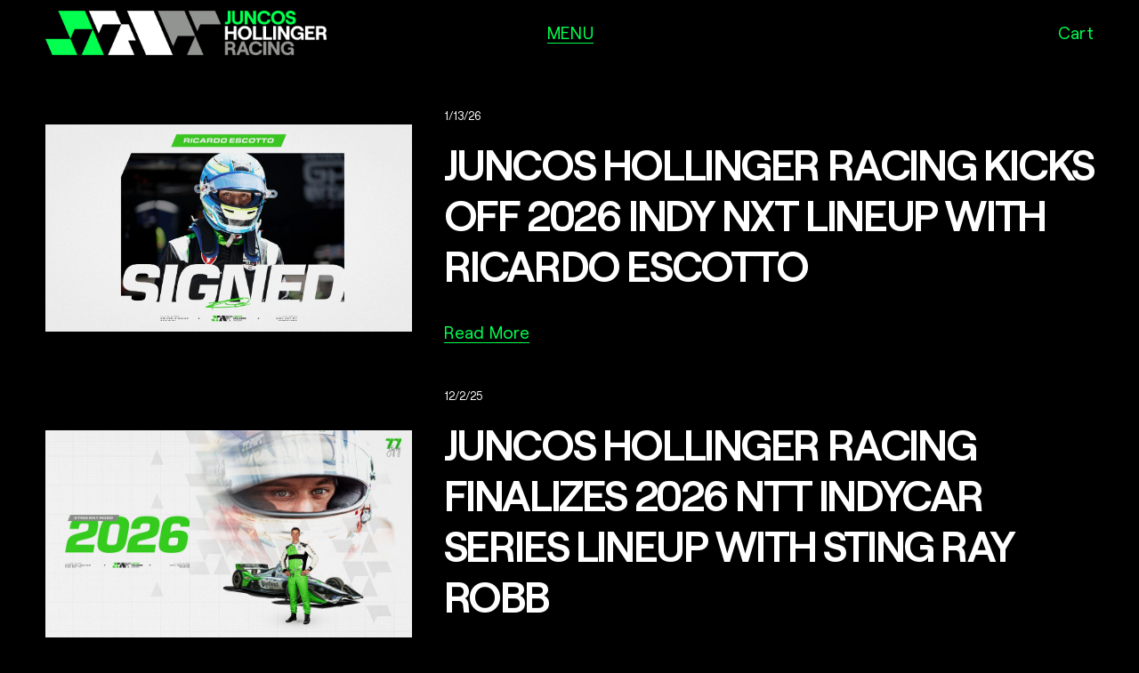

--- FILE ---
content_type: text/html;charset=utf-8
request_url: https://www.juncoshollinger.com/news/
body_size: 28684
content:
<!doctype html>
<html xmlns:og="http://opengraphprotocol.org/schema/" xmlns:fb="http://www.facebook.com/2008/fbml" lang="en-US"  >
  <head>
    <meta http-equiv="X-UA-Compatible" content="IE=edge,chrome=1">
    <meta name="viewport" content="width=device-width, initial-scale=1">
    <!-- This is Squarespace. --><!-- juncos-hollinger-racing -->
<base href="">
<meta charset="utf-8" />
<title>NEWS &mdash; Juncos Hollinger Racing</title>
<meta http-equiv="Accept-CH" content="Sec-CH-UA-Platform-Version, Sec-CH-UA-Model" /><link rel="icon" type="image/x-icon" href="https://images.squarespace-cdn.com/content/v1/68507757d85fc40a53c4f3c8/1758306473375-Y6KXKD3J0OXJ2VLN06M6/favicon.ico?format=100w"/>
<link rel="canonical" href="https://www.juncoshollinger.com/news"/>
<meta property="og:site_name" content="Juncos Hollinger Racing"/>
<meta property="og:title" content="NEWS &mdash; Juncos Hollinger Racing"/>
<meta property="og:url" content="https://www.juncoshollinger.com/news"/>
<meta property="og:type" content="website"/>
<meta itemprop="name" content="NEWS — Juncos Hollinger Racing"/>
<meta itemprop="url" content="https://www.juncoshollinger.com/news"/>
<meta name="twitter:title" content="NEWS — Juncos Hollinger Racing"/>
<meta name="twitter:url" content="https://www.juncoshollinger.com/news"/>
<meta name="twitter:card" content="summary"/>
<meta name="description" content="" />
<link rel="preconnect" href="https://images.squarespace-cdn.com">
<link rel="preconnect" href="https://fonts.gstatic.com" crossorigin>
<link rel="stylesheet" href="https://fonts.googleapis.com/css2?family=Raleway:ital,wght@0,400"><style data-customfonts>
@font-face {
  font-family: 'roobert-s140oy';
  font-style: normal;
  font-weight: 400;
  src: url('https://file.squarespace-cdn.com/content/v2/namespaces/fonts/libraries/68507757d85fc40a53c4f3c8/assets/6b93f257-08e0-4c5e-a985-89f1dcacb6bd/font.ttf') format('truetype');
}
@font-face {
  font-family: 'roobert-s140oy';
  font-style: normal;
  font-weight: 600;
  src: url('https://file.squarespace-cdn.com/content/v2/namespaces/fonts/libraries/68507757d85fc40a53c4f3c8/assets/7f78e531-234b-4b4a-adcb-9b89f70fc736/font.ttf') format('truetype');
}
@font-face {
  font-family: 'eurostile-g40mho';
  font-style: normal;
  font-weight: 500;
  src: url('https://file.squarespace-cdn.com/content/v2/namespaces/fonts/libraries/68507757d85fc40a53c4f3c8/assets/6fc67438-3fca-4a9c-b499-c7e48dafc3dc/font.otf') format('opentype');
}
</style>
<script type="text/javascript" crossorigin="anonymous" defer="true" nomodule="nomodule" src="//assets.squarespace.com/@sqs/polyfiller/1.6/legacy.js"></script>
<script type="text/javascript" crossorigin="anonymous" defer="true" src="//assets.squarespace.com/@sqs/polyfiller/1.6/modern.js"></script>
<script type="text/javascript">SQUARESPACE_ROLLUPS = {};</script>
<script>(function(rollups, name) { if (!rollups[name]) { rollups[name] = {}; } rollups[name].js = ["//assets.squarespace.com/universal/scripts-compressed/extract-css-runtime-baea69e744e2c54f-min.en-US.js"]; })(SQUARESPACE_ROLLUPS, 'squarespace-extract_css_runtime');</script>
<script crossorigin="anonymous" src="//assets.squarespace.com/universal/scripts-compressed/extract-css-runtime-baea69e744e2c54f-min.en-US.js" defer ></script><script>(function(rollups, name) { if (!rollups[name]) { rollups[name] = {}; } rollups[name].js = ["//assets.squarespace.com/universal/scripts-compressed/extract-css-moment-js-vendor-6f2a1f6ec9a41489-min.en-US.js"]; })(SQUARESPACE_ROLLUPS, 'squarespace-extract_css_moment_js_vendor');</script>
<script crossorigin="anonymous" src="//assets.squarespace.com/universal/scripts-compressed/extract-css-moment-js-vendor-6f2a1f6ec9a41489-min.en-US.js" defer ></script><script>(function(rollups, name) { if (!rollups[name]) { rollups[name] = {}; } rollups[name].js = ["//assets.squarespace.com/universal/scripts-compressed/cldr-resource-pack-22ed584d99d9b83d-min.en-US.js"]; })(SQUARESPACE_ROLLUPS, 'squarespace-cldr_resource_pack');</script>
<script crossorigin="anonymous" src="//assets.squarespace.com/universal/scripts-compressed/cldr-resource-pack-22ed584d99d9b83d-min.en-US.js" defer ></script><script>(function(rollups, name) { if (!rollups[name]) { rollups[name] = {}; } rollups[name].js = ["//assets.squarespace.com/universal/scripts-compressed/common-vendors-stable-fbd854d40b0804b7-min.en-US.js"]; })(SQUARESPACE_ROLLUPS, 'squarespace-common_vendors_stable');</script>
<script crossorigin="anonymous" src="//assets.squarespace.com/universal/scripts-compressed/common-vendors-stable-fbd854d40b0804b7-min.en-US.js" defer ></script><script>(function(rollups, name) { if (!rollups[name]) { rollups[name] = {}; } rollups[name].js = ["//assets.squarespace.com/universal/scripts-compressed/common-vendors-7052b75402b03b15-min.en-US.js"]; })(SQUARESPACE_ROLLUPS, 'squarespace-common_vendors');</script>
<script crossorigin="anonymous" src="//assets.squarespace.com/universal/scripts-compressed/common-vendors-7052b75402b03b15-min.en-US.js" defer ></script><script>(function(rollups, name) { if (!rollups[name]) { rollups[name] = {}; } rollups[name].js = ["//assets.squarespace.com/universal/scripts-compressed/common-c385509208952f56-min.en-US.js"]; })(SQUARESPACE_ROLLUPS, 'squarespace-common');</script>
<script crossorigin="anonymous" src="//assets.squarespace.com/universal/scripts-compressed/common-c385509208952f56-min.en-US.js" defer ></script><script>(function(rollups, name) { if (!rollups[name]) { rollups[name] = {}; } rollups[name].js = ["//assets.squarespace.com/universal/scripts-compressed/commerce-02d501161890c4ec-min.en-US.js"]; })(SQUARESPACE_ROLLUPS, 'squarespace-commerce');</script>
<script crossorigin="anonymous" src="//assets.squarespace.com/universal/scripts-compressed/commerce-02d501161890c4ec-min.en-US.js" defer ></script><script>(function(rollups, name) { if (!rollups[name]) { rollups[name] = {}; } rollups[name].css = ["//assets.squarespace.com/universal/styles-compressed/commerce-b16e90b1fba4d359-min.en-US.css"]; })(SQUARESPACE_ROLLUPS, 'squarespace-commerce');</script>
<link rel="stylesheet" type="text/css" href="//assets.squarespace.com/universal/styles-compressed/commerce-b16e90b1fba4d359-min.en-US.css"><script>(function(rollups, name) { if (!rollups[name]) { rollups[name] = {}; } rollups[name].js = ["//assets.squarespace.com/universal/scripts-compressed/user-account-core-cc552b49e5d31407-min.en-US.js"]; })(SQUARESPACE_ROLLUPS, 'squarespace-user_account_core');</script>
<script crossorigin="anonymous" src="//assets.squarespace.com/universal/scripts-compressed/user-account-core-cc552b49e5d31407-min.en-US.js" defer ></script><script>(function(rollups, name) { if (!rollups[name]) { rollups[name] = {}; } rollups[name].css = ["//assets.squarespace.com/universal/styles-compressed/user-account-core-70c8115da1e1c15c-min.en-US.css"]; })(SQUARESPACE_ROLLUPS, 'squarespace-user_account_core');</script>
<link rel="stylesheet" type="text/css" href="//assets.squarespace.com/universal/styles-compressed/user-account-core-70c8115da1e1c15c-min.en-US.css"><script>(function(rollups, name) { if (!rollups[name]) { rollups[name] = {}; } rollups[name].js = ["//assets.squarespace.com/universal/scripts-compressed/performance-ad9e27deecfccdcd-min.en-US.js"]; })(SQUARESPACE_ROLLUPS, 'squarespace-performance');</script>
<script crossorigin="anonymous" src="//assets.squarespace.com/universal/scripts-compressed/performance-ad9e27deecfccdcd-min.en-US.js" defer ></script><script data-name="static-context">Static = window.Static || {}; Static.SQUARESPACE_CONTEXT = {"betaFeatureFlags":["campaigns_thumbnail_layout","section-sdk-plp-list-view-atc-button-enabled","campaigns_discount_section_in_automations","new_stacked_index","nested_categories","enable_form_submission_trigger","campaigns_merch_state","commerce-product-forms-rendering","modernized-pdp-m2-enabled","member_areas_feature","campaigns_import_discounts","form_block_first_last_name_required","contacts_and_campaigns_redesign","marketing_landing_page","campaigns_discount_section_in_blasts","override_block_styles","scripts_defer","campaigns_new_image_layout_picker","i18n_beta_website_locales","marketing_automations","supports_versioned_template_assets"],"facebookAppId":"314192535267336","facebookApiVersion":"v6.0","rollups":{"squarespace-announcement-bar":{"js":"//assets.squarespace.com/universal/scripts-compressed/announcement-bar-cbedc76c6324797f-min.en-US.js"},"squarespace-audio-player":{"css":"//assets.squarespace.com/universal/styles-compressed/audio-player-b05f5197a871c566-min.en-US.css","js":"//assets.squarespace.com/universal/scripts-compressed/audio-player-da2700baaad04b07-min.en-US.js"},"squarespace-blog-collection-list":{"css":"//assets.squarespace.com/universal/styles-compressed/blog-collection-list-b4046463b72f34e2-min.en-US.css","js":"//assets.squarespace.com/universal/scripts-compressed/blog-collection-list-f78db80fc1cd6fce-min.en-US.js"},"squarespace-calendar-block-renderer":{"css":"//assets.squarespace.com/universal/styles-compressed/calendar-block-renderer-b72d08ba4421f5a0-min.en-US.css","js":"//assets.squarespace.com/universal/scripts-compressed/calendar-block-renderer-867a1d519964ab77-min.en-US.js"},"squarespace-chartjs-helpers":{"css":"//assets.squarespace.com/universal/styles-compressed/chartjs-helpers-96b256171ee039c1-min.en-US.css","js":"//assets.squarespace.com/universal/scripts-compressed/chartjs-helpers-4fd57f343946d08e-min.en-US.js"},"squarespace-comments":{"css":"//assets.squarespace.com/universal/styles-compressed/comments-621cedd89299c26d-min.en-US.css","js":"//assets.squarespace.com/universal/scripts-compressed/comments-cc444fae3fead46c-min.en-US.js"},"squarespace-custom-css-popup":{"css":"//assets.squarespace.com/universal/styles-compressed/custom-css-popup-2521e9fac704ef13-min.en-US.css","js":"//assets.squarespace.com/universal/scripts-compressed/custom-css-popup-a8c3b9321145de8d-min.en-US.js"},"squarespace-dialog":{"css":"//assets.squarespace.com/universal/styles-compressed/dialog-f9093f2d526b94df-min.en-US.css","js":"//assets.squarespace.com/universal/scripts-compressed/dialog-45f2a86bb0fad8dc-min.en-US.js"},"squarespace-events-collection":{"css":"//assets.squarespace.com/universal/styles-compressed/events-collection-b72d08ba4421f5a0-min.en-US.css","js":"//assets.squarespace.com/universal/scripts-compressed/events-collection-14cfd7ddff021d8b-min.en-US.js"},"squarespace-form-rendering-utils":{"js":"//assets.squarespace.com/universal/scripts-compressed/form-rendering-utils-2823e76ff925bfc2-min.en-US.js"},"squarespace-forms":{"css":"//assets.squarespace.com/universal/styles-compressed/forms-0afd3c6ac30bbab1-min.en-US.css","js":"//assets.squarespace.com/universal/scripts-compressed/forms-9b71770e3caa3dc7-min.en-US.js"},"squarespace-gallery-collection-list":{"css":"//assets.squarespace.com/universal/styles-compressed/gallery-collection-list-b4046463b72f34e2-min.en-US.css","js":"//assets.squarespace.com/universal/scripts-compressed/gallery-collection-list-07747667a3187b76-min.en-US.js"},"squarespace-image-zoom":{"css":"//assets.squarespace.com/universal/styles-compressed/image-zoom-b4046463b72f34e2-min.en-US.css","js":"//assets.squarespace.com/universal/scripts-compressed/image-zoom-60c18dc5f8f599ea-min.en-US.js"},"squarespace-pinterest":{"css":"//assets.squarespace.com/universal/styles-compressed/pinterest-b4046463b72f34e2-min.en-US.css","js":"//assets.squarespace.com/universal/scripts-compressed/pinterest-7d6f6ab4e8d3bd3f-min.en-US.js"},"squarespace-popup-overlay":{"css":"//assets.squarespace.com/universal/styles-compressed/popup-overlay-b742b752f5880972-min.en-US.css","js":"//assets.squarespace.com/universal/scripts-compressed/popup-overlay-2b60d0db5b93df47-min.en-US.js"},"squarespace-product-quick-view":{"css":"//assets.squarespace.com/universal/styles-compressed/product-quick-view-9548705e5cf7ee87-min.en-US.css","js":"//assets.squarespace.com/universal/scripts-compressed/product-quick-view-d454d89fb26ae12a-min.en-US.js"},"squarespace-products-collection-item-v2":{"css":"//assets.squarespace.com/universal/styles-compressed/products-collection-item-v2-b4046463b72f34e2-min.en-US.css","js":"//assets.squarespace.com/universal/scripts-compressed/products-collection-item-v2-e3a3f101748fca6e-min.en-US.js"},"squarespace-products-collection-list-v2":{"css":"//assets.squarespace.com/universal/styles-compressed/products-collection-list-v2-b4046463b72f34e2-min.en-US.css","js":"//assets.squarespace.com/universal/scripts-compressed/products-collection-list-v2-eedc544f4cc56af4-min.en-US.js"},"squarespace-search-page":{"css":"//assets.squarespace.com/universal/styles-compressed/search-page-90a67fc09b9b32c6-min.en-US.css","js":"//assets.squarespace.com/universal/scripts-compressed/search-page-e64261438cc72da8-min.en-US.js"},"squarespace-search-preview":{"js":"//assets.squarespace.com/universal/scripts-compressed/search-preview-cd4d6b833e1e7e59-min.en-US.js"},"squarespace-simple-liking":{"css":"//assets.squarespace.com/universal/styles-compressed/simple-liking-701bf8bbc05ec6aa-min.en-US.css","js":"//assets.squarespace.com/universal/scripts-compressed/simple-liking-c63bf8989a1c119a-min.en-US.js"},"squarespace-social-buttons":{"css":"//assets.squarespace.com/universal/styles-compressed/social-buttons-95032e5fa98e47a5-min.en-US.css","js":"//assets.squarespace.com/universal/scripts-compressed/social-buttons-0839ae7d1715ddd3-min.en-US.js"},"squarespace-tourdates":{"css":"//assets.squarespace.com/universal/styles-compressed/tourdates-b4046463b72f34e2-min.en-US.css","js":"//assets.squarespace.com/universal/scripts-compressed/tourdates-3d0769ff3268f527-min.en-US.js"},"squarespace-website-overlays-manager":{"css":"//assets.squarespace.com/universal/styles-compressed/website-overlays-manager-07ea5a4e004e6710-min.en-US.css","js":"//assets.squarespace.com/universal/scripts-compressed/website-overlays-manager-532fc21fb15f0ba1-min.en-US.js"}},"pageType":1,"website":{"id":"68507757d85fc40a53c4f3c8","identifier":"juncos-hollinger-racing","websiteType":4,"contentModifiedOn":1768316119131,"cloneable":false,"hasBeenCloneable":false,"siteStatus":{},"language":"en-US","translationLocale":"en-US","formattingLocale":"en-US","timeZone":"America/Indiana/Indianapolis","machineTimeZoneOffset":-18000000,"timeZoneOffset":-18000000,"timeZoneAbbr":"EST","siteTitle":"Juncos Hollinger Racing","fullSiteTitle":"NEWS \u2014 Juncos Hollinger Racing","siteDescription":"","location":{"mapLat":39.78250190000001,"mapLng":-86.237016,"addressTitle":"Juncos Hollinger Racing","addressLine1":"4401 Gilman Street","addressLine2":"Indianapolis, IN, 46224","addressCountry":"United States"},"logoImageId":"6852d418e9397b04ca033afb","shareButtonOptions":{"4":true,"2":true,"3":true,"1":true,"7":true,"6":true,"8":true},"logoImageUrl":"//images.squarespace-cdn.com/content/v1/68507757d85fc40a53c4f3c8/69b0d1db-c85d-464f-927f-1b4eacba087e/logo.png","authenticUrl":"https://www.juncoshollinger.com","internalUrl":"https://juncos-hollinger-racing.squarespace.com","baseUrl":"https://www.juncoshollinger.com","primaryDomain":"www.juncoshollinger.com","sslSetting":3,"isHstsEnabled":true,"socialAccounts":[{"serviceId":64,"screenname":"Instagram","addedOn":1753725832990,"profileUrl":"https://www.instagram.com/juncoshollinger/?hl=en","iconEnabled":true,"serviceName":"instagram-unauth"},{"serviceId":60,"screenname":"Facebook","addedOn":1753725870726,"profileUrl":"https://www.facebook.com/JuncosHollingerRacing/","iconEnabled":true,"serviceName":"facebook-unauth"},{"serviceId":85,"screenname":"X","addedOn":1753725855077,"profileUrl":"https://x.com/juncoshollinger","iconEnabled":true,"serviceName":"x-formerly-twitter-unauth"},{"serviceId":65,"screenname":"LinkedIn","addedOn":1757698755231,"profileUrl":"https://www.linkedin.com/company/juncoshollinger-racing/","iconEnabled":true,"serviceName":"linkedin-unauth"},{"serviceId":82,"screenname":"TikTok","addedOn":1757698720732,"profileUrl":"https://www.tiktok.com/@juncoshollinger","iconEnabled":true,"serviceName":"tiktok-unauth"},{"serviceId":83,"screenname":"Threads","addedOn":1757698769912,"profileUrl":"https://www.threads.com/@juncoshollinger","iconEnabled":true,"serviceName":"threads-unauth"},{"serviceId":69,"screenname":"YouTube","addedOn":1757698741529,"profileUrl":"https://www.youtube.com/juncosracing","iconEnabled":true,"serviceName":"youtube-unauth"}],"typekitId":"","statsMigrated":false,"imageMetadataProcessingEnabled":false,"screenshotId":"44b0c0beef09c1afc4acb83bb998fd6ef5047f20fab2177dbf6c6f37e52ae05f","captchaSettings":{"enabledForDonations":false},"showOwnerLogin":false},"websiteSettings":{"id":"68507757d85fc40a53c4f3cb","websiteId":"68507757d85fc40a53c4f3c8","subjects":[],"country":"US","state":"IN","simpleLikingEnabled":true,"mobileInfoBarSettings":{"isContactEmailEnabled":false,"isContactPhoneNumberEnabled":false,"isLocationEnabled":false,"isBusinessHoursEnabled":false},"announcementBarSettings":{},"commentLikesAllowed":true,"commentAnonAllowed":true,"commentThreaded":true,"commentApprovalRequired":false,"commentAvatarsOn":true,"commentSortType":2,"commentFlagThreshold":0,"commentFlagsAllowed":true,"commentEnableByDefault":true,"commentDisableAfterDaysDefault":0,"disqusShortname":"","commentsEnabled":false,"contactPhoneNumber":"(317) 552-2967","businessHours":{"monday":{"text":"9:00-17:00","ranges":[{"from":540,"to":1020}]},"tuesday":{"text":"9:00-17:00","ranges":[{"from":540,"to":1020}]},"wednesday":{"text":"9:00-17:00","ranges":[{"from":540,"to":1020}]},"thursday":{"text":"9:00-17:00","ranges":[{"from":540,"to":1020}]},"friday":{"text":"9:00-17:00","ranges":[{"from":540,"to":1020}]},"saturday":{"text":"","ranges":[{}]},"sunday":{"text":"","ranges":[{}]}},"storeSettings":{"returnPolicy":null,"termsOfService":null,"privacyPolicy":null,"expressCheckout":false,"continueShoppingLinkUrl":"/","useLightCart":false,"showNoteField":false,"shippingCountryDefaultValue":"US","billToShippingDefaultValue":true,"showShippingPhoneNumber":true,"isShippingPhoneRequired":false,"showBillingPhoneNumber":true,"isBillingPhoneRequired":true,"currenciesSupported":["USD","CAD","GBP","AUD","EUR","CHF","NOK","SEK","DKK","NZD","SGD","MXN","HKD","CZK","ILS","MYR","RUB","PHP","PLN","THB","BRL","ARS","COP","IDR","INR","JPY","ZAR"],"defaultCurrency":"USD","selectedCurrency":"USD","measurementStandard":1,"showCustomCheckoutForm":false,"checkoutPageMarketingOptInEnabled":true,"enableMailingListOptInByDefault":false,"sameAsRetailLocation":false,"merchandisingSettings":{"scarcityEnabledOnProductItems":false,"scarcityEnabledOnProductBlocks":false,"scarcityMessageType":"DEFAULT_SCARCITY_MESSAGE","scarcityThreshold":10,"multipleQuantityAllowedForServices":true,"restockNotificationsEnabled":false,"restockNotificationsMailingListSignUpEnabled":false,"relatedProductsEnabled":false,"relatedProductsOrdering":"random","soldOutVariantsDropdownDisabled":false,"productComposerOptedIn":false,"productComposerABTestOptedOut":false,"productReviewsEnabled":false},"minimumOrderSubtotalEnabled":false,"minimumOrderSubtotal":{"currency":"USD","value":"0.00"},"addToCartConfirmationType":2,"isLive":true,"multipleQuantityAllowedForServices":true},"useEscapeKeyToLogin":false,"ssBadgeType":1,"ssBadgePosition":4,"ssBadgeVisibility":1,"ssBadgeDevices":1,"pinterestOverlayOptions":{"mode":"disabled"},"userAccountsSettings":{"loginAllowed":true,"signupAllowed":true}},"cookieSettings":{"isCookieBannerEnabled":false,"isRestrictiveCookiePolicyEnabled":false,"cookieBannerText":"","cookieBannerTheme":"","cookieBannerVariant":"","cookieBannerPosition":"","cookieBannerCtaVariant":"","cookieBannerCtaText":"","cookieBannerAcceptType":"OPT_IN","cookieBannerOptOutCtaText":"","cookieBannerHasOptOut":false,"cookieBannerHasManageCookies":true,"cookieBannerManageCookiesLabel":"","cookieBannerSavedPreferencesText":"","cookieBannerSavedPreferencesLayout":"PILL"},"websiteCloneable":false,"collection":{"title":"NEWS","id":"68d6e2a97838d012aec6c6bc","fullUrl":"/news","type":1,"permissionType":1},"subscribed":false,"appDomain":"squarespace.com","templateTweakable":true,"tweakJSON":{"form-use-theme-colors":"true","header-logo-height":"50px","header-mobile-logo-max-height":"30px","header-vert-padding":"0.9vw","header-width":"Inset","maxPageWidth":"1400px","mobile-header-vert-padding":"6vw","pagePadding":"4vw","tweak-blog-alternating-side-by-side-image-aspect-ratio":"16:9 Widescreen","tweak-blog-alternating-side-by-side-image-spacing":"6%","tweak-blog-alternating-side-by-side-meta-spacing":"20px","tweak-blog-alternating-side-by-side-primary-meta":"Categories","tweak-blog-alternating-side-by-side-read-more-spacing":"20px","tweak-blog-alternating-side-by-side-secondary-meta":"Date","tweak-blog-basic-grid-columns":"3","tweak-blog-basic-grid-image-aspect-ratio":"16:9 Widescreen","tweak-blog-basic-grid-image-spacing":"35px","tweak-blog-basic-grid-meta-spacing":"0px","tweak-blog-basic-grid-primary-meta":"Date","tweak-blog-basic-grid-read-more-spacing":"0px","tweak-blog-basic-grid-secondary-meta":"None","tweak-blog-item-custom-width":"50","tweak-blog-item-show-author-profile":"false","tweak-blog-item-width":"Medium","tweak-blog-masonry-columns":"3","tweak-blog-masonry-horizontal-spacing":"30px","tweak-blog-masonry-image-spacing":"20px","tweak-blog-masonry-meta-spacing":"20px","tweak-blog-masonry-primary-meta":"Categories","tweak-blog-masonry-read-more-spacing":"20px","tweak-blog-masonry-secondary-meta":"Date","tweak-blog-masonry-vertical-spacing":"30px","tweak-blog-side-by-side-image-aspect-ratio":"16:9 Widescreen","tweak-blog-side-by-side-image-spacing":"3%","tweak-blog-side-by-side-meta-spacing":"20px","tweak-blog-side-by-side-primary-meta":"Categories","tweak-blog-side-by-side-read-more-spacing":"20px","tweak-blog-side-by-side-secondary-meta":"Date","tweak-blog-single-column-image-spacing":"50px","tweak-blog-single-column-meta-spacing":"30px","tweak-blog-single-column-primary-meta":"Categories","tweak-blog-single-column-read-more-spacing":"15px","tweak-blog-single-column-secondary-meta":"Date","tweak-events-stacked-show-thumbnails":"true","tweak-events-stacked-thumbnail-size":"4:3 Four Thirds","tweak-fixed-header":"false","tweak-fixed-header-style":"Basic","tweak-global-animations-animation-curve":"ease","tweak-global-animations-animation-delay":"0.1s","tweak-global-animations-animation-duration":"0.1s","tweak-global-animations-animation-style":"fade","tweak-global-animations-animation-type":"none","tweak-global-animations-complexity-level":"detailed","tweak-global-animations-enabled":"false","tweak-portfolio-grid-basic-custom-height":"50","tweak-portfolio-grid-overlay-custom-height":"50","tweak-portfolio-hover-follow-acceleration":"10%","tweak-portfolio-hover-follow-animation-duration":"Fast","tweak-portfolio-hover-follow-animation-type":"Fade","tweak-portfolio-hover-follow-delimiter":"Bullet","tweak-portfolio-hover-follow-front":"false","tweak-portfolio-hover-follow-layout":"Inline","tweak-portfolio-hover-follow-size":"50","tweak-portfolio-hover-follow-text-spacing-x":"1.5","tweak-portfolio-hover-follow-text-spacing-y":"1.5","tweak-portfolio-hover-static-animation-duration":"Fast","tweak-portfolio-hover-static-animation-type":"Fade","tweak-portfolio-hover-static-delimiter":"Hyphen","tweak-portfolio-hover-static-front":"true","tweak-portfolio-hover-static-layout":"Inline","tweak-portfolio-hover-static-size":"50","tweak-portfolio-hover-static-text-spacing-x":"1.5","tweak-portfolio-hover-static-text-spacing-y":"1.5","tweak-portfolio-index-background-animation-duration":"Medium","tweak-portfolio-index-background-animation-type":"Fade","tweak-portfolio-index-background-custom-height":"50","tweak-portfolio-index-background-delimiter":"None","tweak-portfolio-index-background-height":"Large","tweak-portfolio-index-background-horizontal-alignment":"Center","tweak-portfolio-index-background-link-format":"Stacked","tweak-portfolio-index-background-persist":"false","tweak-portfolio-index-background-vertical-alignment":"Middle","tweak-portfolio-index-background-width":"Full","tweak-product-basic-item-click-action":"None","tweak-product-basic-item-gallery-aspect-ratio":"3:4 Three-Four (Vertical)","tweak-product-basic-item-gallery-design":"Slideshow","tweak-product-basic-item-gallery-width":"50%","tweak-product-basic-item-hover-action":"None","tweak-product-basic-item-image-spacing":"2vw","tweak-product-basic-item-image-zoom-factor":"2","tweak-product-basic-item-product-variant-display":"Dropdown","tweak-product-basic-item-thumbnail-placement":"Side","tweak-product-basic-item-variant-picker-layout":"Dropdowns","tweak-products-add-to-cart-button":"false","tweak-products-columns":"2","tweak-products-gutter-column":"2vw","tweak-products-gutter-row":"5vw","tweak-products-header-text-alignment":"Middle","tweak-products-image-aspect-ratio":"1:1 Square","tweak-products-image-text-spacing":"1.5vw","tweak-products-mobile-columns":"1","tweak-products-text-alignment":"Left","tweak-products-width":"Full","tweak-transparent-header":"false"},"templateId":"5c5a519771c10ba3470d8101","templateVersion":"7.1","pageFeatures":[1,2,4],"gmRenderKey":"QUl6YVN5Q0JUUk9xNkx1dkZfSUUxcjQ2LVQ0QWVUU1YtMGQ3bXk4","templateScriptsRootUrl":"https://static1.squarespace.com/static/vta/5c5a519771c10ba3470d8101/scripts/","impersonatedSession":false,"tzData":{"zones":[[-300,null,"EST",1136073600],[-300,"US","E%sT",null]],"rules":{"US":[[1967,2006,null,"Oct","lastSun","2:00","0","S"],[1987,2006,null,"Apr","Sun>=1","2:00","1:00","D"],[2007,"max",null,"Mar","Sun>=8","2:00","1:00","D"],[2007,"max",null,"Nov","Sun>=1","2:00","0","S"]]}},"showAnnouncementBar":false,"recaptchaEnterpriseContext":{"recaptchaEnterpriseSiteKey":"6LdDFQwjAAAAAPigEvvPgEVbb7QBm-TkVJdDTlAv"},"i18nContext":{"timeZoneData":{"id":"America/Indiana/Indianapolis","name":"Eastern Time"}},"env":"PRODUCTION","visitorFormContext":{"formFieldFormats":{"initialAddressFormat":{"id":0,"type":"ADDRESS","country":"US","labelLocale":"en","fields":[{"type":"FIELD","label":"Address Line 1","identifier":"Line1","length":0,"required":true,"metadata":{"autocomplete":"address-line1"}},{"type":"SEPARATOR","label":"\n","identifier":"Newline","length":0,"required":false,"metadata":{}},{"type":"FIELD","label":"Address Line 2","identifier":"Line2","length":0,"required":false,"metadata":{"autocomplete":"address-line2"}},{"type":"SEPARATOR","label":"\n","identifier":"Newline","length":0,"required":false,"metadata":{}},{"type":"FIELD","label":"City","identifier":"City","length":0,"required":true,"metadata":{"autocomplete":"address-level2"}},{"type":"SEPARATOR","label":",","identifier":"Comma","length":0,"required":false,"metadata":{}},{"type":"SEPARATOR","label":" ","identifier":"Space","length":0,"required":false,"metadata":{}},{"type":"FIELD","label":"State","identifier":"State","length":0,"required":true,"metadata":{"autocomplete":"address-level1"}},{"type":"SEPARATOR","label":" ","identifier":"Space","length":0,"required":false,"metadata":{}},{"type":"FIELD","label":"ZIP Code","identifier":"Zip","length":0,"required":true,"metadata":{"autocomplete":"postal-code"}}]},"initialNameOrder":"GIVEN_FIRST","initialPhoneFormat":{"id":0,"type":"PHONE_NUMBER","country":"US","labelLocale":"en-US","fields":[{"type":"SEPARATOR","label":"(","identifier":"LeftParen","length":0,"required":false,"metadata":{}},{"type":"FIELD","label":"1","identifier":"1","length":3,"required":false,"metadata":{}},{"type":"SEPARATOR","label":")","identifier":"RightParen","length":0,"required":false,"metadata":{}},{"type":"SEPARATOR","label":" ","identifier":"Space","length":0,"required":false,"metadata":{}},{"type":"FIELD","label":"2","identifier":"2","length":3,"required":false,"metadata":{}},{"type":"SEPARATOR","label":"-","identifier":"Dash","length":0,"required":false,"metadata":{}},{"type":"FIELD","label":"3","identifier":"3","length":14,"required":false,"metadata":{}}]},"countries":[{"name":"Afghanistan","code":"AF","phoneCode":"+93"},{"name":"\u00C5land Islands","code":"AX","phoneCode":"+358"},{"name":"Albania","code":"AL","phoneCode":"+355"},{"name":"Algeria","code":"DZ","phoneCode":"+213"},{"name":"American Samoa","code":"AS","phoneCode":"+1"},{"name":"Andorra","code":"AD","phoneCode":"+376"},{"name":"Angola","code":"AO","phoneCode":"+244"},{"name":"Anguilla","code":"AI","phoneCode":"+1"},{"name":"Antigua & Barbuda","code":"AG","phoneCode":"+1"},{"name":"Argentina","code":"AR","phoneCode":"+54"},{"name":"Armenia","code":"AM","phoneCode":"+374"},{"name":"Aruba","code":"AW","phoneCode":"+297"},{"name":"Ascension Island","code":"AC","phoneCode":"+247"},{"name":"Australia","code":"AU","phoneCode":"+61"},{"name":"Austria","code":"AT","phoneCode":"+43"},{"name":"Azerbaijan","code":"AZ","phoneCode":"+994"},{"name":"Bahamas","code":"BS","phoneCode":"+1"},{"name":"Bahrain","code":"BH","phoneCode":"+973"},{"name":"Bangladesh","code":"BD","phoneCode":"+880"},{"name":"Barbados","code":"BB","phoneCode":"+1"},{"name":"Belarus","code":"BY","phoneCode":"+375"},{"name":"Belgium","code":"BE","phoneCode":"+32"},{"name":"Belize","code":"BZ","phoneCode":"+501"},{"name":"Benin","code":"BJ","phoneCode":"+229"},{"name":"Bermuda","code":"BM","phoneCode":"+1"},{"name":"Bhutan","code":"BT","phoneCode":"+975"},{"name":"Bolivia","code":"BO","phoneCode":"+591"},{"name":"Bosnia & Herzegovina","code":"BA","phoneCode":"+387"},{"name":"Botswana","code":"BW","phoneCode":"+267"},{"name":"Brazil","code":"BR","phoneCode":"+55"},{"name":"British Indian Ocean Territory","code":"IO","phoneCode":"+246"},{"name":"British Virgin Islands","code":"VG","phoneCode":"+1"},{"name":"Brunei","code":"BN","phoneCode":"+673"},{"name":"Bulgaria","code":"BG","phoneCode":"+359"},{"name":"Burkina Faso","code":"BF","phoneCode":"+226"},{"name":"Burundi","code":"BI","phoneCode":"+257"},{"name":"Cambodia","code":"KH","phoneCode":"+855"},{"name":"Cameroon","code":"CM","phoneCode":"+237"},{"name":"Canada","code":"CA","phoneCode":"+1"},{"name":"Cape Verde","code":"CV","phoneCode":"+238"},{"name":"Caribbean Netherlands","code":"BQ","phoneCode":"+599"},{"name":"Cayman Islands","code":"KY","phoneCode":"+1"},{"name":"Central African Republic","code":"CF","phoneCode":"+236"},{"name":"Chad","code":"TD","phoneCode":"+235"},{"name":"Chile","code":"CL","phoneCode":"+56"},{"name":"China","code":"CN","phoneCode":"+86"},{"name":"Christmas Island","code":"CX","phoneCode":"+61"},{"name":"Cocos (Keeling) Islands","code":"CC","phoneCode":"+61"},{"name":"Colombia","code":"CO","phoneCode":"+57"},{"name":"Comoros","code":"KM","phoneCode":"+269"},{"name":"Congo - Brazzaville","code":"CG","phoneCode":"+242"},{"name":"Congo - Kinshasa","code":"CD","phoneCode":"+243"},{"name":"Cook Islands","code":"CK","phoneCode":"+682"},{"name":"Costa Rica","code":"CR","phoneCode":"+506"},{"name":"C\u00F4te d\u2019Ivoire","code":"CI","phoneCode":"+225"},{"name":"Croatia","code":"HR","phoneCode":"+385"},{"name":"Cuba","code":"CU","phoneCode":"+53"},{"name":"Cura\u00E7ao","code":"CW","phoneCode":"+599"},{"name":"Cyprus","code":"CY","phoneCode":"+357"},{"name":"Czechia","code":"CZ","phoneCode":"+420"},{"name":"Denmark","code":"DK","phoneCode":"+45"},{"name":"Djibouti","code":"DJ","phoneCode":"+253"},{"name":"Dominica","code":"DM","phoneCode":"+1"},{"name":"Dominican Republic","code":"DO","phoneCode":"+1"},{"name":"Ecuador","code":"EC","phoneCode":"+593"},{"name":"Egypt","code":"EG","phoneCode":"+20"},{"name":"El Salvador","code":"SV","phoneCode":"+503"},{"name":"Equatorial Guinea","code":"GQ","phoneCode":"+240"},{"name":"Eritrea","code":"ER","phoneCode":"+291"},{"name":"Estonia","code":"EE","phoneCode":"+372"},{"name":"Eswatini","code":"SZ","phoneCode":"+268"},{"name":"Ethiopia","code":"ET","phoneCode":"+251"},{"name":"Falkland Islands","code":"FK","phoneCode":"+500"},{"name":"Faroe Islands","code":"FO","phoneCode":"+298"},{"name":"Fiji","code":"FJ","phoneCode":"+679"},{"name":"Finland","code":"FI","phoneCode":"+358"},{"name":"France","code":"FR","phoneCode":"+33"},{"name":"French Guiana","code":"GF","phoneCode":"+594"},{"name":"French Polynesia","code":"PF","phoneCode":"+689"},{"name":"Gabon","code":"GA","phoneCode":"+241"},{"name":"Gambia","code":"GM","phoneCode":"+220"},{"name":"Georgia","code":"GE","phoneCode":"+995"},{"name":"Germany","code":"DE","phoneCode":"+49"},{"name":"Ghana","code":"GH","phoneCode":"+233"},{"name":"Gibraltar","code":"GI","phoneCode":"+350"},{"name":"Greece","code":"GR","phoneCode":"+30"},{"name":"Greenland","code":"GL","phoneCode":"+299"},{"name":"Grenada","code":"GD","phoneCode":"+1"},{"name":"Guadeloupe","code":"GP","phoneCode":"+590"},{"name":"Guam","code":"GU","phoneCode":"+1"},{"name":"Guatemala","code":"GT","phoneCode":"+502"},{"name":"Guernsey","code":"GG","phoneCode":"+44"},{"name":"Guinea","code":"GN","phoneCode":"+224"},{"name":"Guinea-Bissau","code":"GW","phoneCode":"+245"},{"name":"Guyana","code":"GY","phoneCode":"+592"},{"name":"Haiti","code":"HT","phoneCode":"+509"},{"name":"Honduras","code":"HN","phoneCode":"+504"},{"name":"Hong Kong SAR China","code":"HK","phoneCode":"+852"},{"name":"Hungary","code":"HU","phoneCode":"+36"},{"name":"Iceland","code":"IS","phoneCode":"+354"},{"name":"India","code":"IN","phoneCode":"+91"},{"name":"Indonesia","code":"ID","phoneCode":"+62"},{"name":"Iran","code":"IR","phoneCode":"+98"},{"name":"Iraq","code":"IQ","phoneCode":"+964"},{"name":"Ireland","code":"IE","phoneCode":"+353"},{"name":"Isle of Man","code":"IM","phoneCode":"+44"},{"name":"Israel","code":"IL","phoneCode":"+972"},{"name":"Italy","code":"IT","phoneCode":"+39"},{"name":"Jamaica","code":"JM","phoneCode":"+1"},{"name":"Japan","code":"JP","phoneCode":"+81"},{"name":"Jersey","code":"JE","phoneCode":"+44"},{"name":"Jordan","code":"JO","phoneCode":"+962"},{"name":"Kazakhstan","code":"KZ","phoneCode":"+7"},{"name":"Kenya","code":"KE","phoneCode":"+254"},{"name":"Kiribati","code":"KI","phoneCode":"+686"},{"name":"Kosovo","code":"XK","phoneCode":"+383"},{"name":"Kuwait","code":"KW","phoneCode":"+965"},{"name":"Kyrgyzstan","code":"KG","phoneCode":"+996"},{"name":"Laos","code":"LA","phoneCode":"+856"},{"name":"Latvia","code":"LV","phoneCode":"+371"},{"name":"Lebanon","code":"LB","phoneCode":"+961"},{"name":"Lesotho","code":"LS","phoneCode":"+266"},{"name":"Liberia","code":"LR","phoneCode":"+231"},{"name":"Libya","code":"LY","phoneCode":"+218"},{"name":"Liechtenstein","code":"LI","phoneCode":"+423"},{"name":"Lithuania","code":"LT","phoneCode":"+370"},{"name":"Luxembourg","code":"LU","phoneCode":"+352"},{"name":"Macao SAR China","code":"MO","phoneCode":"+853"},{"name":"Madagascar","code":"MG","phoneCode":"+261"},{"name":"Malawi","code":"MW","phoneCode":"+265"},{"name":"Malaysia","code":"MY","phoneCode":"+60"},{"name":"Maldives","code":"MV","phoneCode":"+960"},{"name":"Mali","code":"ML","phoneCode":"+223"},{"name":"Malta","code":"MT","phoneCode":"+356"},{"name":"Marshall Islands","code":"MH","phoneCode":"+692"},{"name":"Martinique","code":"MQ","phoneCode":"+596"},{"name":"Mauritania","code":"MR","phoneCode":"+222"},{"name":"Mauritius","code":"MU","phoneCode":"+230"},{"name":"Mayotte","code":"YT","phoneCode":"+262"},{"name":"Mexico","code":"MX","phoneCode":"+52"},{"name":"Micronesia","code":"FM","phoneCode":"+691"},{"name":"Moldova","code":"MD","phoneCode":"+373"},{"name":"Monaco","code":"MC","phoneCode":"+377"},{"name":"Mongolia","code":"MN","phoneCode":"+976"},{"name":"Montenegro","code":"ME","phoneCode":"+382"},{"name":"Montserrat","code":"MS","phoneCode":"+1"},{"name":"Morocco","code":"MA","phoneCode":"+212"},{"name":"Mozambique","code":"MZ","phoneCode":"+258"},{"name":"Myanmar (Burma)","code":"MM","phoneCode":"+95"},{"name":"Namibia","code":"NA","phoneCode":"+264"},{"name":"Nauru","code":"NR","phoneCode":"+674"},{"name":"Nepal","code":"NP","phoneCode":"+977"},{"name":"Netherlands","code":"NL","phoneCode":"+31"},{"name":"New Caledonia","code":"NC","phoneCode":"+687"},{"name":"New Zealand","code":"NZ","phoneCode":"+64"},{"name":"Nicaragua","code":"NI","phoneCode":"+505"},{"name":"Niger","code":"NE","phoneCode":"+227"},{"name":"Nigeria","code":"NG","phoneCode":"+234"},{"name":"Niue","code":"NU","phoneCode":"+683"},{"name":"Norfolk Island","code":"NF","phoneCode":"+672"},{"name":"Northern Mariana Islands","code":"MP","phoneCode":"+1"},{"name":"North Korea","code":"KP","phoneCode":"+850"},{"name":"North Macedonia","code":"MK","phoneCode":"+389"},{"name":"Norway","code":"NO","phoneCode":"+47"},{"name":"Oman","code":"OM","phoneCode":"+968"},{"name":"Pakistan","code":"PK","phoneCode":"+92"},{"name":"Palau","code":"PW","phoneCode":"+680"},{"name":"Palestinian Territories","code":"PS","phoneCode":"+970"},{"name":"Panama","code":"PA","phoneCode":"+507"},{"name":"Papua New Guinea","code":"PG","phoneCode":"+675"},{"name":"Paraguay","code":"PY","phoneCode":"+595"},{"name":"Peru","code":"PE","phoneCode":"+51"},{"name":"Philippines","code":"PH","phoneCode":"+63"},{"name":"Poland","code":"PL","phoneCode":"+48"},{"name":"Portugal","code":"PT","phoneCode":"+351"},{"name":"Puerto Rico","code":"PR","phoneCode":"+1"},{"name":"Qatar","code":"QA","phoneCode":"+974"},{"name":"R\u00E9union","code":"RE","phoneCode":"+262"},{"name":"Romania","code":"RO","phoneCode":"+40"},{"name":"Russia","code":"RU","phoneCode":"+7"},{"name":"Rwanda","code":"RW","phoneCode":"+250"},{"name":"Samoa","code":"WS","phoneCode":"+685"},{"name":"San Marino","code":"SM","phoneCode":"+378"},{"name":"S\u00E3o Tom\u00E9 & Pr\u00EDncipe","code":"ST","phoneCode":"+239"},{"name":"Saudi Arabia","code":"SA","phoneCode":"+966"},{"name":"Senegal","code":"SN","phoneCode":"+221"},{"name":"Serbia","code":"RS","phoneCode":"+381"},{"name":"Seychelles","code":"SC","phoneCode":"+248"},{"name":"Sierra Leone","code":"SL","phoneCode":"+232"},{"name":"Singapore","code":"SG","phoneCode":"+65"},{"name":"Sint Maarten","code":"SX","phoneCode":"+1"},{"name":"Slovakia","code":"SK","phoneCode":"+421"},{"name":"Slovenia","code":"SI","phoneCode":"+386"},{"name":"Solomon Islands","code":"SB","phoneCode":"+677"},{"name":"Somalia","code":"SO","phoneCode":"+252"},{"name":"South Africa","code":"ZA","phoneCode":"+27"},{"name":"South Korea","code":"KR","phoneCode":"+82"},{"name":"South Sudan","code":"SS","phoneCode":"+211"},{"name":"Spain","code":"ES","phoneCode":"+34"},{"name":"Sri Lanka","code":"LK","phoneCode":"+94"},{"name":"St. Barth\u00E9lemy","code":"BL","phoneCode":"+590"},{"name":"St. Helena","code":"SH","phoneCode":"+290"},{"name":"St. Kitts & Nevis","code":"KN","phoneCode":"+1"},{"name":"St. Lucia","code":"LC","phoneCode":"+1"},{"name":"St. Martin","code":"MF","phoneCode":"+590"},{"name":"St. Pierre & Miquelon","code":"PM","phoneCode":"+508"},{"name":"St. Vincent & Grenadines","code":"VC","phoneCode":"+1"},{"name":"Sudan","code":"SD","phoneCode":"+249"},{"name":"Suriname","code":"SR","phoneCode":"+597"},{"name":"Svalbard & Jan Mayen","code":"SJ","phoneCode":"+47"},{"name":"Sweden","code":"SE","phoneCode":"+46"},{"name":"Switzerland","code":"CH","phoneCode":"+41"},{"name":"Syria","code":"SY","phoneCode":"+963"},{"name":"Taiwan","code":"TW","phoneCode":"+886"},{"name":"Tajikistan","code":"TJ","phoneCode":"+992"},{"name":"Tanzania","code":"TZ","phoneCode":"+255"},{"name":"Thailand","code":"TH","phoneCode":"+66"},{"name":"Timor-Leste","code":"TL","phoneCode":"+670"},{"name":"Togo","code":"TG","phoneCode":"+228"},{"name":"Tokelau","code":"TK","phoneCode":"+690"},{"name":"Tonga","code":"TO","phoneCode":"+676"},{"name":"Trinidad & Tobago","code":"TT","phoneCode":"+1"},{"name":"Tristan da Cunha","code":"TA","phoneCode":"+290"},{"name":"Tunisia","code":"TN","phoneCode":"+216"},{"name":"T\u00FCrkiye","code":"TR","phoneCode":"+90"},{"name":"Turkmenistan","code":"TM","phoneCode":"+993"},{"name":"Turks & Caicos Islands","code":"TC","phoneCode":"+1"},{"name":"Tuvalu","code":"TV","phoneCode":"+688"},{"name":"U.S. Virgin Islands","code":"VI","phoneCode":"+1"},{"name":"Uganda","code":"UG","phoneCode":"+256"},{"name":"Ukraine","code":"UA","phoneCode":"+380"},{"name":"United Arab Emirates","code":"AE","phoneCode":"+971"},{"name":"United Kingdom","code":"GB","phoneCode":"+44"},{"name":"United States","code":"US","phoneCode":"+1"},{"name":"Uruguay","code":"UY","phoneCode":"+598"},{"name":"Uzbekistan","code":"UZ","phoneCode":"+998"},{"name":"Vanuatu","code":"VU","phoneCode":"+678"},{"name":"Vatican City","code":"VA","phoneCode":"+39"},{"name":"Venezuela","code":"VE","phoneCode":"+58"},{"name":"Vietnam","code":"VN","phoneCode":"+84"},{"name":"Wallis & Futuna","code":"WF","phoneCode":"+681"},{"name":"Western Sahara","code":"EH","phoneCode":"+212"},{"name":"Yemen","code":"YE","phoneCode":"+967"},{"name":"Zambia","code":"ZM","phoneCode":"+260"},{"name":"Zimbabwe","code":"ZW","phoneCode":"+263"}]},"localizedStrings":{"validation":{"noValidSelection":"A valid selection must be made.","invalidUrl":"Must be a valid URL.","stringTooLong":"Value should have a length no longer than {0}.","containsInvalidKey":"{0} contains an invalid key.","invalidTwitterUsername":"Must be a valid Twitter username.","valueOutsideRange":"Value must be in the range {0} to {1}.","invalidPassword":"Passwords should not contain whitespace.","missingRequiredSubfields":"{0} is missing required subfields: {1}","invalidCurrency":"Currency value should be formatted like 1234 or 123.99.","invalidMapSize":"Value should contain exactly {0} elements.","subfieldsRequired":"All fields in {0} are required.","formSubmissionFailed":"Form submission failed. Review the following information: {0}.","invalidCountryCode":"Country code should have an optional plus and up to 4 digits.","invalidDate":"This is not a real date.","required":"{0} is required.","invalidStringLength":"Value should be {0} characters long.","invalidEmail":"Email addresses should follow the format user@domain.com.","invalidListLength":"Value should be {0} elements long.","allEmpty":"Please fill out at least one form field.","missingRequiredQuestion":"Missing a required question.","invalidQuestion":"Contained an invalid question.","captchaFailure":"Captcha validation failed. Please try again.","stringTooShort":"Value should have a length of at least {0}.","invalid":"{0} is not valid.","formErrors":"Form Errors","containsInvalidValue":"{0} contains an invalid value.","invalidUnsignedNumber":"Numbers must contain only digits and no other characters.","invalidName":"Valid names contain only letters, numbers, spaces, ', or - characters."},"submit":"Submit","status":{"title":"{@} Block","learnMore":"Learn more"},"name":{"firstName":"First Name","lastName":"Last Name"},"lightbox":{"openForm":"Open Form"},"likert":{"agree":"Agree","stronglyDisagree":"Strongly Disagree","disagree":"Disagree","stronglyAgree":"Strongly Agree","neutral":"Neutral"},"time":{"am":"AM","second":"Second","pm":"PM","minute":"Minute","amPm":"AM/PM","hour":"Hour"},"notFound":"Form not found.","date":{"yyyy":"YYYY","year":"Year","mm":"MM","day":"Day","month":"Month","dd":"DD"},"phone":{"country":"Country","number":"Number","prefix":"Prefix","areaCode":"Area Code","line":"Line"},"submitError":"Unable to submit form. Please try again later.","address":{"stateProvince":"State/Province","country":"Country","zipPostalCode":"Zip/Postal Code","address2":"Address 2","address1":"Address 1","city":"City"},"email":{"signUp":"Sign up for news and updates"},"cannotSubmitDemoForm":"This is a demo form and cannot be submitted.","required":"(required)","invalidData":"Invalid form data."}}};</script><link rel="alternate" type="application/rss+xml" title="RSS Feed" href="https://www.juncoshollinger.com/news?format=rss" />
<script type="application/ld+json">{"url":"https://www.juncoshollinger.com","name":"Juncos Hollinger Racing","description":"","image":"//images.squarespace-cdn.com/content/v1/68507757d85fc40a53c4f3c8/69b0d1db-c85d-464f-927f-1b4eacba087e/logo.png","@context":"http://schema.org","@type":"WebSite"}</script><script type="application/ld+json">{"legalName":"Juncos Hollinger Racing","address":"4401 Gilman Street\nIndianapolis, IN, 46224\nUnited States","email":"","telephone":"(317) 552-2967","sameAs":["https://www.instagram.com/juncoshollinger/?hl=en","https://www.facebook.com/JuncosHollingerRacing/","https://x.com/juncoshollinger","https://www.linkedin.com/company/juncoshollinger-racing/","https://www.tiktok.com/@juncoshollinger","https://www.threads.com/@juncoshollinger","https://www.youtube.com/juncosracing"],"@context":"http://schema.org","@type":"Organization"}</script><script type="application/ld+json">{"address":"4401 Gilman Street\nIndianapolis, IN, 46224\nUnited States","image":"https://static1.squarespace.com/static/68507757d85fc40a53c4f3c8/t/6852d418e9397b04ca033afb/1768316119131/","name":"Juncos Hollinger Racing","openingHours":"Mo 09:00-17:00, Tu 09:00-17:00, We 09:00-17:00, Th 09:00-17:00, Fr 09:00-17:00, , ","@context":"http://schema.org","@type":"LocalBusiness"}</script><link rel="stylesheet" type="text/css" href="https://static1.squarespace.com/static/versioned-site-css/68507757d85fc40a53c4f3c8/30/5c5a519771c10ba3470d8101/68507757d85fc40a53c4f3d0/1725/site.css"/><script>Static.COOKIE_BANNER_CAPABLE = true;</script>
<!-- End of Squarespace Headers -->
    <link rel="stylesheet" type="text/css" href="https://static1.squarespace.com/static/vta/5c5a519771c10ba3470d8101/versioned-assets/1768595569976-GIM0I0AMFTDJKAEMTYNX/static.css">
  </head>

  <body
    id="collection-68d6e2a97838d012aec6c6bc"
    class="
      form-use-theme-colors form-field-style-outline form-field-shape-pill form-field-border-all form-field-checkbox-type-icon form-field-checkbox-fill-outline form-field-checkbox-color-inverted form-field-checkbox-shape-rounded form-field-checkbox-layout-fit form-field-radio-type-icon form-field-radio-fill-outline form-field-radio-color-inverted form-field-radio-shape-rounded form-field-radio-layout-fit form-field-survey-fill-outline form-field-survey-color-inverted form-field-survey-shape-rounded form-field-hover-focus-outline form-submit-button-style-label tweak-portfolio-grid-overlay-width-full tweak-portfolio-grid-overlay-height-large tweak-portfolio-grid-overlay-image-aspect-ratio-11-square tweak-portfolio-grid-overlay-text-placement-center tweak-portfolio-grid-overlay-show-text-after-hover image-block-poster-text-alignment-left image-block-card-content-position-center image-block-card-text-alignment-left image-block-overlap-content-position-center image-block-overlap-text-alignment-left image-block-collage-content-position-center image-block-collage-text-alignment-left image-block-stack-text-alignment-left tweak-blog-single-column-width-full tweak-blog-single-column-text-alignment-left tweak-blog-single-column-image-placement-above tweak-blog-single-column-delimiter-bullet tweak-blog-single-column-read-more-style-show tweak-blog-single-column-primary-meta-categories tweak-blog-single-column-secondary-meta-date tweak-blog-single-column-meta-position-top tweak-blog-single-column-content-full-post tweak-blog-item-width-medium tweak-blog-item-text-alignment-left tweak-blog-item-meta-position-below-title tweak-blog-item-show-categories tweak-blog-item-show-date   tweak-blog-item-delimiter-bullet primary-button-style-solid primary-button-shape-pill secondary-button-style-outline secondary-button-shape-pill tertiary-button-style-outline tertiary-button-shape-underline tweak-events-stacked-width-full tweak-events-stacked-height-large  tweak-events-stacked-show-thumbnails tweak-events-stacked-thumbnail-size-43-four-thirds tweak-events-stacked-date-style-with-text  tweak-events-stacked-show-location  tweak-events-stacked-show-excerpt  tweak-blog-basic-grid-width-inset tweak-blog-basic-grid-image-aspect-ratio-169-widescreen tweak-blog-basic-grid-text-alignment-left tweak-blog-basic-grid-delimiter-bullet tweak-blog-basic-grid-image-placement-above tweak-blog-basic-grid-read-more-style-show tweak-blog-basic-grid-primary-meta-date tweak-blog-basic-grid-secondary-meta-none tweak-blog-basic-grid-excerpt-hide header-overlay-alignment-center tweak-portfolio-index-background-link-format-stacked tweak-portfolio-index-background-width-full tweak-portfolio-index-background-height-large  tweak-portfolio-index-background-vertical-alignment-middle tweak-portfolio-index-background-horizontal-alignment-center tweak-portfolio-index-background-delimiter-none tweak-portfolio-index-background-animation-type-fade tweak-portfolio-index-background-animation-duration-medium tweak-portfolio-hover-follow-layout-inline  tweak-portfolio-hover-follow-delimiter-bullet tweak-portfolio-hover-follow-animation-type-fade tweak-portfolio-hover-follow-animation-duration-fast tweak-portfolio-hover-static-layout-inline tweak-portfolio-hover-static-front tweak-portfolio-hover-static-delimiter-hyphen tweak-portfolio-hover-static-animation-type-fade tweak-portfolio-hover-static-animation-duration-fast tweak-blog-alternating-side-by-side-width-full tweak-blog-alternating-side-by-side-image-aspect-ratio-169-widescreen tweak-blog-alternating-side-by-side-text-alignment-left tweak-blog-alternating-side-by-side-read-more-style-show tweak-blog-alternating-side-by-side-image-text-alignment-middle tweak-blog-alternating-side-by-side-delimiter-bullet tweak-blog-alternating-side-by-side-meta-position-top tweak-blog-alternating-side-by-side-primary-meta-categories tweak-blog-alternating-side-by-side-secondary-meta-date tweak-blog-alternating-side-by-side-excerpt-show  tweak-global-animations-complexity-level-detailed tweak-global-animations-animation-style-fade tweak-global-animations-animation-type-none tweak-global-animations-animation-curve-ease tweak-blog-masonry-width-full tweak-blog-masonry-text-alignment-left tweak-blog-masonry-primary-meta-categories tweak-blog-masonry-secondary-meta-date tweak-blog-masonry-meta-position-top tweak-blog-masonry-read-more-style-show tweak-blog-masonry-delimiter-space tweak-blog-masonry-image-placement-above tweak-blog-masonry-excerpt-show header-width-inset   tweak-fixed-header-style-basic tweak-blog-side-by-side-width-full tweak-blog-side-by-side-image-placement-left tweak-blog-side-by-side-image-aspect-ratio-169-widescreen tweak-blog-side-by-side-primary-meta-categories tweak-blog-side-by-side-secondary-meta-date tweak-blog-side-by-side-meta-position-top tweak-blog-side-by-side-text-alignment-left tweak-blog-side-by-side-image-text-alignment-middle tweak-blog-side-by-side-read-more-style-show tweak-blog-side-by-side-delimiter-bullet tweak-blog-side-by-side-excerpt-show tweak-portfolio-grid-basic-width-full tweak-portfolio-grid-basic-height-large tweak-portfolio-grid-basic-image-aspect-ratio-11-square tweak-portfolio-grid-basic-text-alignment-left tweak-portfolio-grid-basic-hover-effect-fade hide-opentable-icons opentable-style-dark tweak-product-quick-view-button-style-floating tweak-product-quick-view-button-position-bottom tweak-product-quick-view-lightbox-excerpt-display-truncate tweak-product-quick-view-lightbox-show-arrows tweak-product-quick-view-lightbox-show-close-button tweak-product-quick-view-lightbox-controls-weight-light native-currency-code-usd collection-type-blog-side-by-side collection-68d6e2a97838d012aec6c6bc collection-layout-default view-list mobile-style-available sqs-seven-one
      
        
          
            
              
            
          
        
      
    "
    tabindex="-1"
  >
    <div
      id="siteWrapper"
      class="clearfix site-wrapper"
    >
      
      

      












  <header
    data-test="header"
    id="header"
    
    class="
      
        
      
      header theme-col--primary
    "
    data-section-theme=""
    data-controller="Header"
    data-current-styles="{
&quot;layout&quot;: &quot;navCenter&quot;,
&quot;action&quot;: {
&quot;href&quot;: &quot;/appointments&quot;,
&quot;buttonText&quot;: &quot;Book now&quot;,
&quot;newWindow&quot;: false
},
&quot;showSocial&quot;: false,
&quot;socialOptions&quot;: {
&quot;socialBorderShape&quot;: &quot;none&quot;,
&quot;socialBorderStyle&quot;: &quot;outline&quot;,
&quot;socialBorderThickness&quot;: {
&quot;unit&quot;: &quot;px&quot;,
&quot;value&quot;: 1.0
}
},
&quot;menuOverlayTheme&quot;: &quot;black&quot;,
&quot;menuOverlayAnimation&quot;: &quot;fade&quot;,
&quot;cartStyle&quot;: &quot;text&quot;,
&quot;cartText&quot;: &quot;Cart&quot;,
&quot;showEmptyCartState&quot;: false,
&quot;cartOptions&quot;: {
&quot;iconType&quot;: &quot;stroke-9&quot;,
&quot;cartBorderShape&quot;: &quot;none&quot;,
&quot;cartBorderStyle&quot;: &quot;outline&quot;,
&quot;cartBorderThickness&quot;: {
&quot;unit&quot;: &quot;px&quot;,
&quot;value&quot;: 1.0
}
},
&quot;showButton&quot;: false,
&quot;showCart&quot;: true,
&quot;showAccountLogin&quot;: false,
&quot;headerStyle&quot;: &quot;theme&quot;,
&quot;languagePicker&quot;: {
&quot;enabled&quot;: false,
&quot;iconEnabled&quot;: false,
&quot;iconType&quot;: &quot;globe&quot;,
&quot;flagShape&quot;: &quot;shiny&quot;,
&quot;languageFlags&quot;: [ ]
},
&quot;iconOptions&quot;: {
&quot;desktopDropdownIconOptions&quot;: {
&quot;size&quot;: {
&quot;unit&quot;: &quot;em&quot;,
&quot;value&quot;: 1.0
},
&quot;iconSpacing&quot;: {
&quot;unit&quot;: &quot;em&quot;,
&quot;value&quot;: 0.35
},
&quot;strokeWidth&quot;: {
&quot;unit&quot;: &quot;px&quot;,
&quot;value&quot;: 1.0
},
&quot;endcapType&quot;: &quot;square&quot;,
&quot;folderDropdownIcon&quot;: &quot;none&quot;,
&quot;languagePickerIcon&quot;: &quot;openArrowHead&quot;
},
&quot;mobileDropdownIconOptions&quot;: {
&quot;size&quot;: {
&quot;unit&quot;: &quot;em&quot;,
&quot;value&quot;: 1.0
},
&quot;iconSpacing&quot;: {
&quot;unit&quot;: &quot;em&quot;,
&quot;value&quot;: 0.15
},
&quot;strokeWidth&quot;: {
&quot;unit&quot;: &quot;px&quot;,
&quot;value&quot;: 0.5
},
&quot;endcapType&quot;: &quot;square&quot;,
&quot;folderDropdownIcon&quot;: &quot;openArrowHead&quot;,
&quot;languagePickerIcon&quot;: &quot;openArrowHead&quot;
}
},
&quot;mobileOptions&quot;: {
&quot;layout&quot;: &quot;logoLeftNavRight&quot;,
&quot;menuIconOptions&quot;: {
&quot;style&quot;: &quot;doubleLineHamburger&quot;,
&quot;thickness&quot;: {
&quot;unit&quot;: &quot;px&quot;,
&quot;value&quot;: 1.0
}
}
},
&quot;solidOptions&quot;: {
&quot;headerOpacity&quot;: {
&quot;unit&quot;: &quot;%&quot;,
&quot;value&quot;: 100.0
},
&quot;blurBackground&quot;: {
&quot;enabled&quot;: false,
&quot;blurRadius&quot;: {
&quot;unit&quot;: &quot;px&quot;,
&quot;value&quot;: 12.0
}
}
},
&quot;gradientOptions&quot;: {
&quot;gradientType&quot;: &quot;faded&quot;,
&quot;headerOpacity&quot;: {
&quot;unit&quot;: &quot;%&quot;,
&quot;value&quot;: 90.0
},
&quot;blurBackground&quot;: {
&quot;enabled&quot;: false,
&quot;blurRadius&quot;: {
&quot;unit&quot;: &quot;px&quot;,
&quot;value&quot;: 12.0
}
}
},
&quot;dropShadowOptions&quot;: {
&quot;enabled&quot;: false,
&quot;blur&quot;: {
&quot;unit&quot;: &quot;px&quot;,
&quot;value&quot;: 12.0
},
&quot;spread&quot;: {
&quot;unit&quot;: &quot;px&quot;,
&quot;value&quot;: 0.0
},
&quot;distance&quot;: {
&quot;unit&quot;: &quot;px&quot;,
&quot;value&quot;: 12.0
}
},
&quot;borderOptions&quot;: {
&quot;enabled&quot;: false,
&quot;position&quot;: &quot;allSides&quot;,
&quot;thickness&quot;: {
&quot;unit&quot;: &quot;px&quot;,
&quot;value&quot;: 4.0
}
},
&quot;showPromotedElement&quot;: false,
&quot;buttonVariant&quot;: &quot;primary&quot;,
&quot;blurBackground&quot;: {
&quot;enabled&quot;: false,
&quot;blurRadius&quot;: {
&quot;unit&quot;: &quot;px&quot;,
&quot;value&quot;: 12.0
}
},
&quot;headerOpacity&quot;: {
&quot;unit&quot;: &quot;%&quot;,
&quot;value&quot;: 100.0
}
}"
    data-section-id="header"
    data-header-style="theme"
    data-language-picker="{
&quot;enabled&quot;: false,
&quot;iconEnabled&quot;: false,
&quot;iconType&quot;: &quot;globe&quot;,
&quot;flagShape&quot;: &quot;shiny&quot;,
&quot;languageFlags&quot;: [ ]
}"
    
    data-first-focusable-element
    tabindex="-1"
    style="
      
      
      
      
      
      
    "
  >
    <svg  style="display:none" viewBox="0 0 22 22" xmlns="http://www.w3.org/2000/svg">
  <symbol id="circle" >
    <path d="M11.5 17C14.5376 17 17 14.5376 17 11.5C17 8.46243 14.5376 6 11.5 6C8.46243 6 6 8.46243 6 11.5C6 14.5376 8.46243 17 11.5 17Z" fill="none" />
  </symbol>

  <symbol id="circleFilled" >
    <path d="M11.5 17C14.5376 17 17 14.5376 17 11.5C17 8.46243 14.5376 6 11.5 6C8.46243 6 6 8.46243 6 11.5C6 14.5376 8.46243 17 11.5 17Z" />
  </symbol>

  <symbol id="dash" >
    <path d="M11 11H19H3" />
  </symbol>

  <symbol id="squareFilled" >
    <rect x="6" y="6" width="11" height="11" />
  </symbol>

  <symbol id="square" >
    <rect x="7" y="7" width="9" height="9" fill="none" stroke="inherit" />
  </symbol>
  
  <symbol id="plus" >
    <path d="M11 3V19" />
    <path d="M19 11L3 11"/>
  </symbol>
  
  <symbol id="closedArrow" >
    <path d="M11 11V2M11 18.1797L17 11.1477L5 11.1477L11 18.1797Z" fill="none" />
  </symbol>
  
  <symbol id="closedArrowFilled" >
    <path d="M11 11L11 2" stroke="inherit" fill="none"  />
    <path fill-rule="evenodd" clip-rule="evenodd" d="M2.74695 9.38428L19.038 9.38428L10.8925 19.0846L2.74695 9.38428Z" stroke-width="1" />
  </symbol>
  
  <symbol id="closedArrowHead" viewBox="0 0 22 22"  xmlns="http://www.w3.org/2000/symbol">
    <path d="M18 7L11 15L4 7L18 7Z" fill="none" stroke="inherit" />
  </symbol>
  
  
  <symbol id="closedArrowHeadFilled" viewBox="0 0 22 22"  xmlns="http://www.w3.org/2000/symbol">
    <path d="M18.875 6.5L11 15.5L3.125 6.5L18.875 6.5Z" />
  </symbol>
  
  <symbol id="openArrow" >
    <path d="M11 18.3591L11 3" stroke="inherit" fill="none"  />
    <path d="M18 11.5L11 18.5L4 11.5" stroke="inherit" fill="none"  />
  </symbol>
  
  <symbol id="openArrowHead" >
    <path d="M18 7L11 14L4 7" fill="none" />
  </symbol>

  <symbol id="pinchedArrow" >
    <path d="M11 17.3591L11 2" fill="none" />
    <path d="M2 11C5.85455 12.2308 8.81818 14.9038 11 18C13.1818 14.8269 16.1455 12.1538 20 11" fill="none" />
  </symbol>

  <symbol id="pinchedArrowFilled" >
    <path d="M11.05 10.4894C7.04096 8.73759 1.05005 8 1.05005 8C6.20459 11.3191 9.41368 14.1773 11.05 21C12.6864 14.0851 15.8955 11.227 21.05 8C21.05 8 15.0591 8.73759 11.05 10.4894Z" stroke-width="1"/>
    <path d="M11 11L11 1" fill="none"/>
  </symbol>

  <symbol id="pinchedArrowHead" >
    <path d="M2 7.24091C5.85455 8.40454 8.81818 10.9318 11 13.8591C13.1818 10.8591 16.1455 8.33181 20 7.24091"  fill="none" />
  </symbol>
  
  <symbol id="pinchedArrowHeadFilled" >
    <path d="M11.05 7.1591C7.04096 5.60456 1.05005 4.95001 1.05005 4.95001C6.20459 7.89547 9.41368 10.4318 11.05 16.4864C12.6864 10.35 15.8955 7.81365 21.05 4.95001C21.05 4.95001 15.0591 5.60456 11.05 7.1591Z" />
  </symbol>

</svg>
    
<div class="sqs-announcement-bar-dropzone"></div>

    <div class="header-announcement-bar-wrapper">
      
      <a
        href="#page"
        class="header-skip-link sqs-button-element--primary"
      >
        Skip to Content
      </a>
      


<style>
    @supports (-webkit-backdrop-filter: none) or (backdrop-filter: none) {
        .header-blur-background {
            
            
        }
    }
</style>
      <div
        class="header-border"
        data-header-style="theme"
        data-header-border="false"
        data-test="header-border"
        style="




"
      ></div>
      <div
        class="header-dropshadow"
        data-header-style="theme"
        data-header-dropshadow="false"
        data-test="header-dropshadow"
        style=""
      ></div>
      
      

      <div class='header-inner container--fluid
        
          header-layout--with-commerce
        
        
        
         header-mobile-layout-logo-left-nav-right
        
        
        
        
        
        
        
        
         header-layout-nav-center
        
        
        
        
        
        
        '
        data-test="header-inner"
        >
        <!-- Background -->
        <div class="header-background theme-bg--primary"></div>

        <div class="header-display-desktop" data-content-field="site-title">
          

          

          

          

          

          
          
            


<style>
  .top-bun, 
  .patty, 
  .bottom-bun {
    height: 1px;
  }
</style>

<!-- Burger -->
<div class="header-burger

  menu-overlay-does-not-have-visible-non-navigation-items


  
  no-actions
  
" data-animation-role="header-element">
  <button class="header-burger-btn burger" data-test="header-burger">
    <span hidden class="js-header-burger-open-title visually-hidden">Open Menu</span>
    <span hidden class="js-header-burger-close-title visually-hidden">Close Menu</span>
    <div class="burger-box">
      <div class="burger-inner header-menu-icon-doubleLineHamburger">
        <div class="top-bun"></div>
        <div class="patty"></div>
        <div class="bottom-bun"></div>
      </div>
    </div>
  </button>
</div>

            
            <!-- Social -->
            
          
            
            <!-- Title and nav wrapper -->
            <div class="header-title-nav-wrapper">
              

              

              
                
                <!-- Title -->
                
                  <div
                    class="
                      header-title
                      
                    "
                    data-animation-role="header-element"
                  >
                    
                      <div class="header-title-logo">
                        <a href="/" data-animation-role="header-element">
                        
<img elementtiming="nbf-header-logo-desktop" src="//images.squarespace-cdn.com/content/v1/68507757d85fc40a53c4f3c8/69b0d1db-c85d-464f-927f-1b4eacba087e/logo.png?format=1500w" alt="Juncos Hollinger Racing" style="display:block" fetchpriority="high" loading="eager" decoding="async" data-loader="raw">

                        </a>
                      </div>

                    
                    
                  </div>
                
              
                
                <!-- Nav -->
                <div class="header-nav">
                  <div class="header-nav-wrapper">
                    <nav class="header-nav-list">
                      


  
    <div class="header-nav-item header-nav-item--folder header-nav-item--active">
      <button
        class="header-nav-folder-title"
        data-href="/new-dropdown"
        data-animation-role="header-element"
        aria-expanded="false"
        aria-controls="menu"
        
          
          aria-current="true"
        
      >
      <span class="header-nav-folder-title-text">
        MENU
      </span>
      </button>
      <div class="header-nav-folder-content" id="menu">
        
          
            <div class="header-nav-folder-item">
              <a
                href="/"
                
              >
                <span class="header-nav-folder-item-content">
                  HOME
                </span>
              </a>
            </div>
          
          
        
          
            <div class="header-nav-folder-item header-nav-folder-item--active">
              <a
                href="/news"
                
                  aria-current="page"
                
              >
                <span class="header-nav-folder-item-content">
                  NEWS
                </span>
              </a>
            </div>
          
          
        
          
            <div class="header-nav-folder-item">
              <a
                href="/current-season"
                
              >
                <span class="header-nav-folder-item-content">
                  CURRENT SEASON
                </span>
              </a>
            </div>
          
          
        
          
            <div class="header-nav-folder-item">
              <a
                href="/team"
                
              >
                <span class="header-nav-folder-item-content">
                  TEAM
                </span>
              </a>
            </div>
          
          
        
          
            <div class="header-nav-folder-item">
              <a
                href="/drivers"
                
              >
                <span class="header-nav-folder-item-content">
                  DRIVERS
                </span>
              </a>
            </div>
          
          
        
          
            <div class="header-nav-folder-item">
              <a
                href="/indynxt"
                
              >
                <span class="header-nav-folder-item-content">
                  INDY NXT
                </span>
              </a>
            </div>
          
          
        
          
            <div class="header-nav-folder-item">
              <a
                href="/partners"
                
              >
                <span class="header-nav-folder-item-content">
                  PARTNERS
                </span>
              </a>
            </div>
          
          
        
          
            <div class="header-nav-folder-item">
              <a
                href="/careers"
                
              >
                <span class="header-nav-folder-item-content">
                  CAREERS
                </span>
              </a>
            </div>
          
          
        
          
            <div class="header-nav-folder-item">
              <a
                href="/contact"
                
              >
                <span class="header-nav-folder-item-content">
                  CONTACT
                </span>
              </a>
            </div>
          
          
        
          
            <div class="header-nav-folder-item">
              <a
                href="/shop"
                
              >
                <span class="header-nav-folder-item-content">
                  SHOP
                </span>
              </a>
            </div>
          
          
        
          
          
            <div class="header-nav-folder-item header-nav-folder-item--external">
              <a href="https://www.juncoshollinger.com.ar/"  target="_blank" >JHR ARG SHOP</a>
            </div>
          
        
      </div>
    </div>
  
  



                    </nav>
                  </div>
                </div>
              
              
            </div>
          
            
            <!-- Actions -->
            <div class="header-actions header-actions--right">
              
                
              
              

              

            
            

              

              

              

              

              
            

              
              <div class="showOnMobile">
                
                  
                
                
                  
                  
                    <div class="header-actions-action header-actions-action--cart header-nav-item">
                      <a class="cart-style-text cart-text-link sqs-custom-cart  header-icon  cart-quantity-zero header-icon-border-shape-none header-icon-border-style-outline"  href="/cart">
                        
                          <span class="mobile-cart-parenthesis">&#40;</span><span class="sqs-cart-quantity">0</span><span class="mobile-cart-parenthesis">&#41;</span>
                        
                      </a>
                    </div>
                  
                
              
                
              </div>

              
              <div class="showOnDesktop">
                
                  
                
                
                  
                  
                    <div class="header-actions-action header-actions-action--cart header-nav-item">
                      <a class="cart-style-text cart-text-link sqs-custom-cart  header-icon  cart-quantity-zero header-icon-border-shape-none header-icon-border-style-outline"  href="/cart">
                        
                          Cart
                          
                <span class="cart-quantity-container">
                  
                    &#40;<span class="sqs-cart-quantity">0</span>&#41;
                  
                </span>
              
                        
                      </a>
                    </div>
                  
                
              
                
              </div>

              
            </div>
          
          
          
          
          
          

        </div>
        <div class="header-display-mobile" data-content-field="site-title">
          
            
            <!-- Social -->
            
          
            
            <!-- Title and nav wrapper -->
            <div class="header-title-nav-wrapper">
              

              

              
                
                <!-- Title -->
                
                  <div
                    class="
                      header-title
                      
                    "
                    data-animation-role="header-element"
                  >
                    
                      <div class="header-title-logo">
                        <a href="/" data-animation-role="header-element">
                        
<img elementtiming="nbf-header-logo-desktop" src="//images.squarespace-cdn.com/content/v1/68507757d85fc40a53c4f3c8/69b0d1db-c85d-464f-927f-1b4eacba087e/logo.png?format=1500w" alt="Juncos Hollinger Racing" style="display:block" fetchpriority="high" loading="eager" decoding="async" data-loader="raw">

                        </a>
                      </div>

                    
                    
                  </div>
                
              
                
                <!-- Nav -->
                <div class="header-nav">
                  <div class="header-nav-wrapper">
                    <nav class="header-nav-list">
                      


  
    <div class="header-nav-item header-nav-item--folder header-nav-item--active">
      <button
        class="header-nav-folder-title"
        data-href="/new-dropdown"
        data-animation-role="header-element"
        aria-expanded="false"
        aria-controls="menu"
        
          
          aria-current="true"
        
      >
      <span class="header-nav-folder-title-text">
        MENU
      </span>
      </button>
      <div class="header-nav-folder-content" id="menu">
        
          
            <div class="header-nav-folder-item">
              <a
                href="/"
                
              >
                <span class="header-nav-folder-item-content">
                  HOME
                </span>
              </a>
            </div>
          
          
        
          
            <div class="header-nav-folder-item header-nav-folder-item--active">
              <a
                href="/news"
                
                  aria-current="page"
                
              >
                <span class="header-nav-folder-item-content">
                  NEWS
                </span>
              </a>
            </div>
          
          
        
          
            <div class="header-nav-folder-item">
              <a
                href="/current-season"
                
              >
                <span class="header-nav-folder-item-content">
                  CURRENT SEASON
                </span>
              </a>
            </div>
          
          
        
          
            <div class="header-nav-folder-item">
              <a
                href="/team"
                
              >
                <span class="header-nav-folder-item-content">
                  TEAM
                </span>
              </a>
            </div>
          
          
        
          
            <div class="header-nav-folder-item">
              <a
                href="/drivers"
                
              >
                <span class="header-nav-folder-item-content">
                  DRIVERS
                </span>
              </a>
            </div>
          
          
        
          
            <div class="header-nav-folder-item">
              <a
                href="/indynxt"
                
              >
                <span class="header-nav-folder-item-content">
                  INDY NXT
                </span>
              </a>
            </div>
          
          
        
          
            <div class="header-nav-folder-item">
              <a
                href="/partners"
                
              >
                <span class="header-nav-folder-item-content">
                  PARTNERS
                </span>
              </a>
            </div>
          
          
        
          
            <div class="header-nav-folder-item">
              <a
                href="/careers"
                
              >
                <span class="header-nav-folder-item-content">
                  CAREERS
                </span>
              </a>
            </div>
          
          
        
          
            <div class="header-nav-folder-item">
              <a
                href="/contact"
                
              >
                <span class="header-nav-folder-item-content">
                  CONTACT
                </span>
              </a>
            </div>
          
          
        
          
            <div class="header-nav-folder-item">
              <a
                href="/shop"
                
              >
                <span class="header-nav-folder-item-content">
                  SHOP
                </span>
              </a>
            </div>
          
          
        
          
          
            <div class="header-nav-folder-item header-nav-folder-item--external">
              <a href="https://www.juncoshollinger.com.ar/"  target="_blank" >JHR ARG SHOP</a>
            </div>
          
        
      </div>
    </div>
  
  



                    </nav>
                  </div>
                </div>
              
              
            </div>
          
            
            <!-- Actions -->
            <div class="header-actions header-actions--right">
              
                
              
              

              

            
            

              

              

              

              

              
            

              
              <div class="showOnMobile">
                
                  
                
                
                  
                  
                    <div class="header-actions-action header-actions-action--cart header-nav-item">
                      <a class="cart-style-text cart-text-link sqs-custom-cart  header-icon  cart-quantity-zero header-icon-border-shape-none header-icon-border-style-outline"  href="/cart">
                        
                          <span class="mobile-cart-parenthesis">&#40;</span><span class="sqs-cart-quantity">0</span><span class="mobile-cart-parenthesis">&#41;</span>
                        
                      </a>
                    </div>
                  
                
              
                
              </div>

              
              <div class="showOnDesktop">
                
                  
                
                
                  
                  
                    <div class="header-actions-action header-actions-action--cart header-nav-item">
                      <a class="cart-style-text cart-text-link sqs-custom-cart  header-icon  cart-quantity-zero header-icon-border-shape-none header-icon-border-style-outline"  href="/cart">
                        
                          Cart
                          
                <span class="cart-quantity-container">
                  
                    &#40;<span class="sqs-cart-quantity">0</span>&#41;
                  
                </span>
              
                        
                      </a>
                    </div>
                  
                
              
                
              </div>

              
            </div>
          
            


<style>
  .top-bun, 
  .patty, 
  .bottom-bun {
    height: 1px;
  }
</style>

<!-- Burger -->
<div class="header-burger

  menu-overlay-does-not-have-visible-non-navigation-items


  
  no-actions
  
" data-animation-role="header-element">
  <button class="header-burger-btn burger" data-test="header-burger">
    <span hidden class="js-header-burger-open-title visually-hidden">Open Menu</span>
    <span hidden class="js-header-burger-close-title visually-hidden">Close Menu</span>
    <div class="burger-box">
      <div class="burger-inner header-menu-icon-doubleLineHamburger">
        <div class="top-bun"></div>
        <div class="patty"></div>
        <div class="bottom-bun"></div>
      </div>
    </div>
  </button>
</div>

          
          
          
          
          
        </div>
      </div>
    </div>
    <!-- (Mobile) Menu Navigation -->
    <div class="header-menu header-menu--folder-list
      black
      
      
      
      
      "
      data-section-theme="black"
      data-current-styles="{
&quot;layout&quot;: &quot;navCenter&quot;,
&quot;action&quot;: {
&quot;href&quot;: &quot;/appointments&quot;,
&quot;buttonText&quot;: &quot;Book now&quot;,
&quot;newWindow&quot;: false
},
&quot;showSocial&quot;: false,
&quot;socialOptions&quot;: {
&quot;socialBorderShape&quot;: &quot;none&quot;,
&quot;socialBorderStyle&quot;: &quot;outline&quot;,
&quot;socialBorderThickness&quot;: {
&quot;unit&quot;: &quot;px&quot;,
&quot;value&quot;: 1.0
}
},
&quot;menuOverlayTheme&quot;: &quot;black&quot;,
&quot;menuOverlayAnimation&quot;: &quot;fade&quot;,
&quot;cartStyle&quot;: &quot;text&quot;,
&quot;cartText&quot;: &quot;Cart&quot;,
&quot;showEmptyCartState&quot;: false,
&quot;cartOptions&quot;: {
&quot;iconType&quot;: &quot;stroke-9&quot;,
&quot;cartBorderShape&quot;: &quot;none&quot;,
&quot;cartBorderStyle&quot;: &quot;outline&quot;,
&quot;cartBorderThickness&quot;: {
&quot;unit&quot;: &quot;px&quot;,
&quot;value&quot;: 1.0
}
},
&quot;showButton&quot;: false,
&quot;showCart&quot;: true,
&quot;showAccountLogin&quot;: false,
&quot;headerStyle&quot;: &quot;theme&quot;,
&quot;languagePicker&quot;: {
&quot;enabled&quot;: false,
&quot;iconEnabled&quot;: false,
&quot;iconType&quot;: &quot;globe&quot;,
&quot;flagShape&quot;: &quot;shiny&quot;,
&quot;languageFlags&quot;: [ ]
},
&quot;iconOptions&quot;: {
&quot;desktopDropdownIconOptions&quot;: {
&quot;size&quot;: {
&quot;unit&quot;: &quot;em&quot;,
&quot;value&quot;: 1.0
},
&quot;iconSpacing&quot;: {
&quot;unit&quot;: &quot;em&quot;,
&quot;value&quot;: 0.35
},
&quot;strokeWidth&quot;: {
&quot;unit&quot;: &quot;px&quot;,
&quot;value&quot;: 1.0
},
&quot;endcapType&quot;: &quot;square&quot;,
&quot;folderDropdownIcon&quot;: &quot;none&quot;,
&quot;languagePickerIcon&quot;: &quot;openArrowHead&quot;
},
&quot;mobileDropdownIconOptions&quot;: {
&quot;size&quot;: {
&quot;unit&quot;: &quot;em&quot;,
&quot;value&quot;: 1.0
},
&quot;iconSpacing&quot;: {
&quot;unit&quot;: &quot;em&quot;,
&quot;value&quot;: 0.15
},
&quot;strokeWidth&quot;: {
&quot;unit&quot;: &quot;px&quot;,
&quot;value&quot;: 0.5
},
&quot;endcapType&quot;: &quot;square&quot;,
&quot;folderDropdownIcon&quot;: &quot;openArrowHead&quot;,
&quot;languagePickerIcon&quot;: &quot;openArrowHead&quot;
}
},
&quot;mobileOptions&quot;: {
&quot;layout&quot;: &quot;logoLeftNavRight&quot;,
&quot;menuIconOptions&quot;: {
&quot;style&quot;: &quot;doubleLineHamburger&quot;,
&quot;thickness&quot;: {
&quot;unit&quot;: &quot;px&quot;,
&quot;value&quot;: 1.0
}
}
},
&quot;solidOptions&quot;: {
&quot;headerOpacity&quot;: {
&quot;unit&quot;: &quot;%&quot;,
&quot;value&quot;: 100.0
},
&quot;blurBackground&quot;: {
&quot;enabled&quot;: false,
&quot;blurRadius&quot;: {
&quot;unit&quot;: &quot;px&quot;,
&quot;value&quot;: 12.0
}
}
},
&quot;gradientOptions&quot;: {
&quot;gradientType&quot;: &quot;faded&quot;,
&quot;headerOpacity&quot;: {
&quot;unit&quot;: &quot;%&quot;,
&quot;value&quot;: 90.0
},
&quot;blurBackground&quot;: {
&quot;enabled&quot;: false,
&quot;blurRadius&quot;: {
&quot;unit&quot;: &quot;px&quot;,
&quot;value&quot;: 12.0
}
}
},
&quot;dropShadowOptions&quot;: {
&quot;enabled&quot;: false,
&quot;blur&quot;: {
&quot;unit&quot;: &quot;px&quot;,
&quot;value&quot;: 12.0
},
&quot;spread&quot;: {
&quot;unit&quot;: &quot;px&quot;,
&quot;value&quot;: 0.0
},
&quot;distance&quot;: {
&quot;unit&quot;: &quot;px&quot;,
&quot;value&quot;: 12.0
}
},
&quot;borderOptions&quot;: {
&quot;enabled&quot;: false,
&quot;position&quot;: &quot;allSides&quot;,
&quot;thickness&quot;: {
&quot;unit&quot;: &quot;px&quot;,
&quot;value&quot;: 4.0
}
},
&quot;showPromotedElement&quot;: false,
&quot;buttonVariant&quot;: &quot;primary&quot;,
&quot;blurBackground&quot;: {
&quot;enabled&quot;: false,
&quot;blurRadius&quot;: {
&quot;unit&quot;: &quot;px&quot;,
&quot;value&quot;: 12.0
}
},
&quot;headerOpacity&quot;: {
&quot;unit&quot;: &quot;%&quot;,
&quot;value&quot;: 100.0
}
}"
      data-section-id="overlay-nav"
      data-show-account-login="false"
      data-test="header-menu">
      <div class="header-menu-bg theme-bg--primary"></div>
      <div class="header-menu-nav">
        <nav class="header-menu-nav-list">
          <div data-folder="root" class="header-menu-nav-folder">
            <div class="header-menu-nav-folder-content">
              <!-- Menu Navigation -->
<div class="header-menu-nav-wrapper">
  
    
      
        
          <div class="container header-menu-nav-item header-menu-nav-item--active">
            <a
              data-folder-id="/new-dropdown"
              href="/new-dropdown"
              
                
                aria-current="true"
              
            >
              <div class="header-menu-nav-item-content header-menu-nav-item-content-folder">
                <span class="visually-hidden">Folder:</span>
                <span class="header-nav-folder-title-text">MENU</span>
              </div>
            </a>
          </div>
          <div data-folder="/new-dropdown" class="header-menu-nav-folder">
            <div class="header-menu-nav-folder-content">
              <div class="header-menu-controls container header-menu-nav-item">
                <a class="header-menu-controls-control header-menu-controls-control--active" data-action="back" href="/">
                  <span>Back</span>
                </a>
              </div>
              
                
                  <div class="container header-menu-nav-item">
                    <a
                      href="/"
                      
                    >
                      <div class="header-menu-nav-item-content">
                        HOME
                      </div>
                    </a>
                  </div>
                
                
              
                
                  <div class="container header-menu-nav-item header-menu-nav-item--active">
                    <a
                      href="/news"
                      
                        aria-current="page"
                      
                    >
                      <div class="header-menu-nav-item-content">
                        NEWS
                      </div>
                    </a>
                  </div>
                
                
              
                
                  <div class="container header-menu-nav-item">
                    <a
                      href="/current-season"
                      
                    >
                      <div class="header-menu-nav-item-content">
                        CURRENT SEASON
                      </div>
                    </a>
                  </div>
                
                
              
                
                  <div class="container header-menu-nav-item">
                    <a
                      href="/team"
                      
                    >
                      <div class="header-menu-nav-item-content">
                        TEAM
                      </div>
                    </a>
                  </div>
                
                
              
                
                  <div class="container header-menu-nav-item">
                    <a
                      href="/drivers"
                      
                    >
                      <div class="header-menu-nav-item-content">
                        DRIVERS
                      </div>
                    </a>
                  </div>
                
                
              
                
                  <div class="container header-menu-nav-item">
                    <a
                      href="/indynxt"
                      
                    >
                      <div class="header-menu-nav-item-content">
                        INDY NXT
                      </div>
                    </a>
                  </div>
                
                
              
                
                  <div class="container header-menu-nav-item">
                    <a
                      href="/partners"
                      
                    >
                      <div class="header-menu-nav-item-content">
                        PARTNERS
                      </div>
                    </a>
                  </div>
                
                
              
                
                  <div class="container header-menu-nav-item">
                    <a
                      href="/careers"
                      
                    >
                      <div class="header-menu-nav-item-content">
                        CAREERS
                      </div>
                    </a>
                  </div>
                
                
              
                
                  <div class="container header-menu-nav-item">
                    <a
                      href="/contact"
                      
                    >
                      <div class="header-menu-nav-item-content">
                        CONTACT
                      </div>
                    </a>
                  </div>
                
                
              
                
                  <div class="container header-menu-nav-item">
                    <a
                      href="/shop"
                      
                    >
                      <div class="header-menu-nav-item-content">
                        SHOP
                      </div>
                    </a>
                  </div>
                
                
              
                
                
                  <div class="container header-menu-nav-item header-menu-nav-item--external">
                    <a href="https://www.juncoshollinger.com.ar/"  target="_blank" >JHR ARG SHOP</a>
                  </div>
                
              
            </div>
          </div>
        
      
    
  
</div>

              
                
              
            </div>
            
            
            
          </div>
        </nav>
      </div>
    </div>
  </header>




      <main id="page" class="container" role="main">
        
          
            
<article class="sections" id="sections" data-page-sections="68d6e2a97838d012aec6c6c5">
  
  
    
    


  
  





<section
  data-test="page-section"
  
  data-section-theme="black"
  class='page-section 
    
      content-collection
      full-bleed-section
      collection-type-blog-side-by-side
    
    background-width--full-bleed
    
      section-height--medium
    
    
      content-width--wide
    
    horizontal-alignment--center
    vertical-alignment--middle
    
      
    
    
    black'
  
  data-section-id="68d6e2a97838d012aec6c6c7"
  
  data-controller="SectionWrapperController"
  data-current-styles="{
&quot;imageOverlayOpacity&quot;: 0.15,
&quot;backgroundWidth&quot;: &quot;background-width--full-bleed&quot;,
&quot;sectionHeight&quot;: &quot;section-height--medium&quot;,
&quot;customSectionHeight&quot;: 10,
&quot;horizontalAlignment&quot;: &quot;horizontal-alignment--center&quot;,
&quot;verticalAlignment&quot;: &quot;vertical-alignment--middle&quot;,
&quot;contentWidth&quot;: &quot;content-width--wide&quot;,
&quot;customContentWidth&quot;: 50,
&quot;sectionTheme&quot;: &quot;black&quot;,
&quot;sectionAnimation&quot;: &quot;none&quot;,
&quot;backgroundMode&quot;: &quot;image&quot;
}"
  data-current-context="{
&quot;video&quot;: {
&quot;playbackSpeed&quot;: 0.5,
&quot;filter&quot;: 1,
&quot;filterStrength&quot;: 0,
&quot;zoom&quot;: 0,
&quot;videoSourceProvider&quot;: &quot;none&quot;
},
&quot;backgroundImageId&quot;: null,
&quot;backgroundMediaEffect&quot;: null,
&quot;divider&quot;: null,
&quot;typeName&quot;: &quot;blog-side-by-side&quot;
}"
  data-animation="none"
  
   
  
    
  
  
>
  <div
    class="section-border"
    
  >
    <div class="section-background">
    
      
    
    </div>
  </div>
  <div
    class='content-wrapper'
    style='
      
      
    '
  >
    <div
      class="content"
      
    >
      
      
      
      
      
      
      
      
      
      
      <div class="blog-side-by-side collection-content-wrapper" data-controller="BlogImageLoader">
  <div class="blog-side-by-side-wrapper">
    
    <article class="hentry author-daniel-bartholomew post-type-text article-index-1 blog-item entry">
      <section class="blog-image-wrapper">
      
      <a href="/news/juncos-hollinger-racing-kicks-off-2026-indy-nxt-lineup-with-ricardo-escotto" class="image-wrapper" data-animation-role="image">
  
<img data-src="https://images.squarespace-cdn.com/content/v1/68507757d85fc40a53c4f3c8/1768311678110-9ZW8LCSTPFG5NAIZKJFI/RE-Signing-Website+%282%29.jpg" data-image="https://images.squarespace-cdn.com/content/v1/68507757d85fc40a53c4f3c8/1768311678110-9ZW8LCSTPFG5NAIZKJFI/RE-Signing-Website+%282%29.jpg" data-image-dimensions="8000x4500" data-image-focal-point="0.5,0.5" alt="Juncos Hollinger Racing Kicks Off 2026 INDY NXT Lineup with Ricardo Escotto" data-load="false" src="https://images.squarespace-cdn.com/content/v1/68507757d85fc40a53c4f3c8/1768311678110-9ZW8LCSTPFG5NAIZKJFI/RE-Signing-Website+%282%29.jpg" width="8000" height="4500" alt="" sizes="(max-width:767px)266.66666666666663vw,186.66666666666666vw" class="image" style="display:block;position: absolute; height: 100%; width: 100%; object-fit: cover; object-position: 50% 50%;" srcset="https://images.squarespace-cdn.com/content/v1/68507757d85fc40a53c4f3c8/1768311678110-9ZW8LCSTPFG5NAIZKJFI/RE-Signing-Website+%282%29.jpg?format=100w 100w, https://images.squarespace-cdn.com/content/v1/68507757d85fc40a53c4f3c8/1768311678110-9ZW8LCSTPFG5NAIZKJFI/RE-Signing-Website+%282%29.jpg?format=300w 300w, https://images.squarespace-cdn.com/content/v1/68507757d85fc40a53c4f3c8/1768311678110-9ZW8LCSTPFG5NAIZKJFI/RE-Signing-Website+%282%29.jpg?format=500w 500w, https://images.squarespace-cdn.com/content/v1/68507757d85fc40a53c4f3c8/1768311678110-9ZW8LCSTPFG5NAIZKJFI/RE-Signing-Website+%282%29.jpg?format=750w 750w, https://images.squarespace-cdn.com/content/v1/68507757d85fc40a53c4f3c8/1768311678110-9ZW8LCSTPFG5NAIZKJFI/RE-Signing-Website+%282%29.jpg?format=1000w 1000w, https://images.squarespace-cdn.com/content/v1/68507757d85fc40a53c4f3c8/1768311678110-9ZW8LCSTPFG5NAIZKJFI/RE-Signing-Website+%282%29.jpg?format=1500w 1500w, https://images.squarespace-cdn.com/content/v1/68507757d85fc40a53c4f3c8/1768311678110-9ZW8LCSTPFG5NAIZKJFI/RE-Signing-Website+%282%29.jpg?format=2500w 2500w" loading="lazy" decoding="async" data-loader="sqs">
</a>

      
      </section>
      <section class="blog-item-summary">
        <div class="blog-item-text">
          <div class="blog-meta-section">
  <span class="blog-meta-primary">
    
    
      <span class="blog-author">Daniel Bartholomew</span>
    
    <time class="blog-date" pubdate data-animation-role="date">1/13/26</time>
  </span>
  <span class="blog-meta-delimiter"></span>
  
  <span class="blog-meta-secondary">
    
    
      <span class="blog-author">Daniel Bartholomew</span>
    
    <time class="blog-date" pubdate data-animation-role="date">1/13/26</time>
  </span>
  
  
  
</div>
<h1 class="blog-title">
  
    <a href="/news/juncos-hollinger-racing-kicks-off-2026-indy-nxt-lineup-with-ricardo-escotto" data-no-animation>
  
    Juncos Hollinger Racing Kicks Off 2026 INDY NXT Lineup with Ricardo Escotto
  </a>
</h1>
<div class="blog-excerpt">
  <div class="blog-excerpt-wrapper"></div>
  
</div>

<a class="blog-more-link" href="/news/juncos-hollinger-racing-kicks-off-2026-indy-nxt-lineup-with-ricardo-escotto" data-animation-role="content">Read More</a>


        </div>
      </section>
    </article>
    
    <article class="hentry author-daniel-bartholomew post-type-text article-index-2 blog-item entry">
      <section class="blog-image-wrapper">
      
      <a href="/news/juncos-hollinger-racing-finalizes-2026-ntt-indycar-series-lineup-with-sting-ray-robb" class="image-wrapper" data-animation-role="image">
  
<img data-src="https://images.squarespace-cdn.com/content/v1/68507757d85fc40a53c4f3c8/1764680146290-NUMTBYQ7L6V4UW9RTJUW/SRR-2026-Website-1080x1350.jpg" data-image="https://images.squarespace-cdn.com/content/v1/68507757d85fc40a53c4f3c8/1764680146290-NUMTBYQ7L6V4UW9RTJUW/SRR-2026-Website-1080x1350.jpg" data-image-dimensions="1920x1080" data-image-focal-point="0.5,0.5" alt="Juncos Hollinger Racing Finalizes 2026 NTT INDYCAR SERIES Lineup with Sting Ray Robb" data-load="false" src="https://images.squarespace-cdn.com/content/v1/68507757d85fc40a53c4f3c8/1764680146290-NUMTBYQ7L6V4UW9RTJUW/SRR-2026-Website-1080x1350.jpg" width="1920" height="1080" alt="" sizes="(max-width:767px)266.66666666666663vw,186.66666666666666vw" class="image" style="display:block;position: absolute; height: 100%; width: 100%; object-fit: cover; object-position: 50% 50%;" srcset="https://images.squarespace-cdn.com/content/v1/68507757d85fc40a53c4f3c8/1764680146290-NUMTBYQ7L6V4UW9RTJUW/SRR-2026-Website-1080x1350.jpg?format=100w 100w, https://images.squarespace-cdn.com/content/v1/68507757d85fc40a53c4f3c8/1764680146290-NUMTBYQ7L6V4UW9RTJUW/SRR-2026-Website-1080x1350.jpg?format=300w 300w, https://images.squarespace-cdn.com/content/v1/68507757d85fc40a53c4f3c8/1764680146290-NUMTBYQ7L6V4UW9RTJUW/SRR-2026-Website-1080x1350.jpg?format=500w 500w, https://images.squarespace-cdn.com/content/v1/68507757d85fc40a53c4f3c8/1764680146290-NUMTBYQ7L6V4UW9RTJUW/SRR-2026-Website-1080x1350.jpg?format=750w 750w, https://images.squarespace-cdn.com/content/v1/68507757d85fc40a53c4f3c8/1764680146290-NUMTBYQ7L6V4UW9RTJUW/SRR-2026-Website-1080x1350.jpg?format=1000w 1000w, https://images.squarespace-cdn.com/content/v1/68507757d85fc40a53c4f3c8/1764680146290-NUMTBYQ7L6V4UW9RTJUW/SRR-2026-Website-1080x1350.jpg?format=1500w 1500w, https://images.squarespace-cdn.com/content/v1/68507757d85fc40a53c4f3c8/1764680146290-NUMTBYQ7L6V4UW9RTJUW/SRR-2026-Website-1080x1350.jpg?format=2500w 2500w" loading="lazy" decoding="async" data-loader="sqs">
</a>

      
      </section>
      <section class="blog-item-summary">
        <div class="blog-item-text">
          <div class="blog-meta-section">
  <span class="blog-meta-primary">
    
    
      <span class="blog-author">Daniel Bartholomew</span>
    
    <time class="blog-date" pubdate data-animation-role="date">12/2/25</time>
  </span>
  <span class="blog-meta-delimiter"></span>
  
  <span class="blog-meta-secondary">
    
    
      <span class="blog-author">Daniel Bartholomew</span>
    
    <time class="blog-date" pubdate data-animation-role="date">12/2/25</time>
  </span>
  
  
  
</div>
<h1 class="blog-title">
  
    <a href="/news/juncos-hollinger-racing-finalizes-2026-ntt-indycar-series-lineup-with-sting-ray-robb" data-no-animation>
  
    Juncos Hollinger Racing Finalizes 2026 NTT INDYCAR SERIES Lineup with Sting Ray Robb
  </a>
</h1>
<div class="blog-excerpt">
  <div class="blog-excerpt-wrapper"></div>
  
</div>

<a class="blog-more-link" href="/news/juncos-hollinger-racing-finalizes-2026-ntt-indycar-series-lineup-with-sting-ray-robb" data-animation-role="content">Read More</a>


        </div>
      </section>
    </article>
    
    <article class="hentry author-john-mclean post-type-text article-index-3 blog-item entry">
      <section class="blog-image-wrapper">
      
      <a href="/news/juncos-hollinger-racing-signs-rinus-veekay-for-its-2026-ntt-indycar-series-campaign" class="image-wrapper" data-animation-role="image">
  
<img data-src="https://images.squarespace-cdn.com/content/v1/68507757d85fc40a53c4f3c8/1761926029969-4H6RD907Q14M3DHG00K7/RV-Welcome-Website2-1422x800_v1-480x270.jpg" data-image="https://images.squarespace-cdn.com/content/v1/68507757d85fc40a53c4f3c8/1761926029969-4H6RD907Q14M3DHG00K7/RV-Welcome-Website2-1422x800_v1-480x270.jpg" data-image-dimensions="480x270" data-image-focal-point="0.5,0.5" alt="Juncos Hollinger Racing signs Rinus VeeKay for its 2026 NTT INDYCAR SERIES campaign" data-load="false" src="https://images.squarespace-cdn.com/content/v1/68507757d85fc40a53c4f3c8/1761926029969-4H6RD907Q14M3DHG00K7/RV-Welcome-Website2-1422x800_v1-480x270.jpg" width="480" height="270" alt="" sizes="(max-width:767px)266.66666666666663vw,186.66666666666666vw" class="image" style="display:block;position: absolute; height: 100%; width: 100%; object-fit: cover; object-position: 50% 50%;" srcset="https://images.squarespace-cdn.com/content/v1/68507757d85fc40a53c4f3c8/1761926029969-4H6RD907Q14M3DHG00K7/RV-Welcome-Website2-1422x800_v1-480x270.jpg?format=100w 100w, https://images.squarespace-cdn.com/content/v1/68507757d85fc40a53c4f3c8/1761926029969-4H6RD907Q14M3DHG00K7/RV-Welcome-Website2-1422x800_v1-480x270.jpg?format=300w 300w, https://images.squarespace-cdn.com/content/v1/68507757d85fc40a53c4f3c8/1761926029969-4H6RD907Q14M3DHG00K7/RV-Welcome-Website2-1422x800_v1-480x270.jpg?format=500w 500w, https://images.squarespace-cdn.com/content/v1/68507757d85fc40a53c4f3c8/1761926029969-4H6RD907Q14M3DHG00K7/RV-Welcome-Website2-1422x800_v1-480x270.jpg?format=750w 750w, https://images.squarespace-cdn.com/content/v1/68507757d85fc40a53c4f3c8/1761926029969-4H6RD907Q14M3DHG00K7/RV-Welcome-Website2-1422x800_v1-480x270.jpg?format=1000w 1000w, https://images.squarespace-cdn.com/content/v1/68507757d85fc40a53c4f3c8/1761926029969-4H6RD907Q14M3DHG00K7/RV-Welcome-Website2-1422x800_v1-480x270.jpg?format=1500w 1500w, https://images.squarespace-cdn.com/content/v1/68507757d85fc40a53c4f3c8/1761926029969-4H6RD907Q14M3DHG00K7/RV-Welcome-Website2-1422x800_v1-480x270.jpg?format=2500w 2500w" loading="lazy" decoding="async" data-loader="sqs">
</a>

      
      </section>
      <section class="blog-item-summary">
        <div class="blog-item-text">
          <div class="blog-meta-section">
  <span class="blog-meta-primary">
    
    
      <span class="blog-author">John McLean</span>
    
    <time class="blog-date" pubdate data-animation-role="date">10/14/25</time>
  </span>
  <span class="blog-meta-delimiter"></span>
  
  <span class="blog-meta-secondary">
    
    
      <span class="blog-author">John McLean</span>
    
    <time class="blog-date" pubdate data-animation-role="date">10/14/25</time>
  </span>
  
  
  
</div>
<h1 class="blog-title">
  
    <a href="/news/juncos-hollinger-racing-signs-rinus-veekay-for-its-2026-ntt-indycar-series-campaign" data-no-animation>
  
    Juncos Hollinger Racing signs Rinus VeeKay for its 2026 NTT INDYCAR SERIES campaign
  </a>
</h1>
<div class="blog-excerpt">
  <div class="blog-excerpt-wrapper"></div>
  
</div>

<a class="blog-more-link" href="/news/juncos-hollinger-racing-signs-rinus-veekay-for-its-2026-ntt-indycar-series-campaign" data-animation-role="content">Read More</a>


        </div>
      </section>
    </article>
    
    <article class="hentry author-john-mclean post-type-text article-index-4 blog-item entry">
      <section class="blog-image-wrapper">
      
      <a href="/news/1e9lzxodh7peooqg5bmvngg2f8rdwn" class="image-wrapper" data-animation-role="image">
  
<img data-src="https://images.squarespace-cdn.com/content/v1/68507757d85fc40a53c4f3c8/1761925963733-4SRITL415TXUDLL0AH03/JamesRoe_TestDriver_NXT_JHR_Website-480x270.jpg" data-image="https://images.squarespace-cdn.com/content/v1/68507757d85fc40a53c4f3c8/1761925963733-4SRITL415TXUDLL0AH03/JamesRoe_TestDriver_NXT_JHR_Website-480x270.jpg" data-image-dimensions="480x270" data-image-focal-point="0.5,0.5" alt="Juncos Hollinger Racing Confirms James Roe for IMS Road Course Test in #76 Chevrolet" data-load="false" src="https://images.squarespace-cdn.com/content/v1/68507757d85fc40a53c4f3c8/1761925963733-4SRITL415TXUDLL0AH03/JamesRoe_TestDriver_NXT_JHR_Website-480x270.jpg" width="480" height="270" alt="" sizes="(max-width:767px)266.66666666666663vw,186.66666666666666vw" class="image" style="display:block;position: absolute; height: 100%; width: 100%; object-fit: cover; object-position: 50% 50%;" srcset="https://images.squarespace-cdn.com/content/v1/68507757d85fc40a53c4f3c8/1761925963733-4SRITL415TXUDLL0AH03/JamesRoe_TestDriver_NXT_JHR_Website-480x270.jpg?format=100w 100w, https://images.squarespace-cdn.com/content/v1/68507757d85fc40a53c4f3c8/1761925963733-4SRITL415TXUDLL0AH03/JamesRoe_TestDriver_NXT_JHR_Website-480x270.jpg?format=300w 300w, https://images.squarespace-cdn.com/content/v1/68507757d85fc40a53c4f3c8/1761925963733-4SRITL415TXUDLL0AH03/JamesRoe_TestDriver_NXT_JHR_Website-480x270.jpg?format=500w 500w, https://images.squarespace-cdn.com/content/v1/68507757d85fc40a53c4f3c8/1761925963733-4SRITL415TXUDLL0AH03/JamesRoe_TestDriver_NXT_JHR_Website-480x270.jpg?format=750w 750w, https://images.squarespace-cdn.com/content/v1/68507757d85fc40a53c4f3c8/1761925963733-4SRITL415TXUDLL0AH03/JamesRoe_TestDriver_NXT_JHR_Website-480x270.jpg?format=1000w 1000w, https://images.squarespace-cdn.com/content/v1/68507757d85fc40a53c4f3c8/1761925963733-4SRITL415TXUDLL0AH03/JamesRoe_TestDriver_NXT_JHR_Website-480x270.jpg?format=1500w 1500w, https://images.squarespace-cdn.com/content/v1/68507757d85fc40a53c4f3c8/1761925963733-4SRITL415TXUDLL0AH03/JamesRoe_TestDriver_NXT_JHR_Website-480x270.jpg?format=2500w 2500w" loading="lazy" decoding="async" data-loader="sqs">
</a>

      
      </section>
      <section class="blog-item-summary">
        <div class="blog-item-text">
          <div class="blog-meta-section">
  <span class="blog-meta-primary">
    
    
      <span class="blog-author">John McLean</span>
    
    <time class="blog-date" pubdate data-animation-role="date">10/7/25</time>
  </span>
  <span class="blog-meta-delimiter"></span>
  
  <span class="blog-meta-secondary">
    
    
      <span class="blog-author">John McLean</span>
    
    <time class="blog-date" pubdate data-animation-role="date">10/7/25</time>
  </span>
  
  
  
</div>
<h1 class="blog-title">
  
    <a href="/news/1e9lzxodh7peooqg5bmvngg2f8rdwn" data-no-animation>
  
    Juncos Hollinger Racing Confirms James Roe for IMS Road Course Test in #76 Chevrolet
  </a>
</h1>
<div class="blog-excerpt">
  <div class="blog-excerpt-wrapper"></div>
  
</div>

<a class="blog-more-link" href="/news/1e9lzxodh7peooqg5bmvngg2f8rdwn" data-animation-role="content">Read More</a>


        </div>
      </section>
    </article>
    
    <article class="hentry author-john-mclean post-type-text article-index-5 blog-item entry">
      <section class="blog-image-wrapper">
      
      <a href="/news/september8" class="image-wrapper" data-animation-role="image">
  
<img data-src="https://images.squarespace-cdn.com/content/v1/68507757d85fc40a53c4f3c8/1758913384161-AO9GMPXQQM0O6EO9QQ9Z/JHRxNXT_Program_WebBanner_2.jpg" data-image="https://images.squarespace-cdn.com/content/v1/68507757d85fc40a53c4f3c8/1758913384161-AO9GMPXQQM0O6EO9QQ9Z/JHRxNXT_Program_WebBanner_2.jpg" data-image-dimensions="1920x1080" data-image-focal-point="0.5,0.5" alt="Juncos Hollinger Racing Proudly Announces Return to INDY NXT in 2026" data-load="false" src="https://images.squarespace-cdn.com/content/v1/68507757d85fc40a53c4f3c8/1758913384161-AO9GMPXQQM0O6EO9QQ9Z/JHRxNXT_Program_WebBanner_2.jpg" width="1920" height="1080" alt="" sizes="(max-width:767px)266.66666666666663vw,186.66666666666666vw" class="image" style="display:block;position: absolute; height: 100%; width: 100%; object-fit: cover; object-position: 50% 50%;" srcset="https://images.squarespace-cdn.com/content/v1/68507757d85fc40a53c4f3c8/1758913384161-AO9GMPXQQM0O6EO9QQ9Z/JHRxNXT_Program_WebBanner_2.jpg?format=100w 100w, https://images.squarespace-cdn.com/content/v1/68507757d85fc40a53c4f3c8/1758913384161-AO9GMPXQQM0O6EO9QQ9Z/JHRxNXT_Program_WebBanner_2.jpg?format=300w 300w, https://images.squarespace-cdn.com/content/v1/68507757d85fc40a53c4f3c8/1758913384161-AO9GMPXQQM0O6EO9QQ9Z/JHRxNXT_Program_WebBanner_2.jpg?format=500w 500w, https://images.squarespace-cdn.com/content/v1/68507757d85fc40a53c4f3c8/1758913384161-AO9GMPXQQM0O6EO9QQ9Z/JHRxNXT_Program_WebBanner_2.jpg?format=750w 750w, https://images.squarespace-cdn.com/content/v1/68507757d85fc40a53c4f3c8/1758913384161-AO9GMPXQQM0O6EO9QQ9Z/JHRxNXT_Program_WebBanner_2.jpg?format=1000w 1000w, https://images.squarespace-cdn.com/content/v1/68507757d85fc40a53c4f3c8/1758913384161-AO9GMPXQQM0O6EO9QQ9Z/JHRxNXT_Program_WebBanner_2.jpg?format=1500w 1500w, https://images.squarespace-cdn.com/content/v1/68507757d85fc40a53c4f3c8/1758913384161-AO9GMPXQQM0O6EO9QQ9Z/JHRxNXT_Program_WebBanner_2.jpg?format=2500w 2500w" loading="lazy" decoding="async" data-loader="sqs">
</a>

      
      </section>
      <section class="blog-item-summary">
        <div class="blog-item-text">
          <div class="blog-meta-section">
  <span class="blog-meta-primary">
    
    
      <span class="blog-author">John McLean</span>
    
    <time class="blog-date" pubdate data-animation-role="date">9/8/25</time>
  </span>
  <span class="blog-meta-delimiter"></span>
  
  <span class="blog-meta-secondary">
    
    
      <span class="blog-author">John McLean</span>
    
    <time class="blog-date" pubdate data-animation-role="date">9/8/25</time>
  </span>
  
  
  
</div>
<h1 class="blog-title">
  
    <a href="/news/september8" data-no-animation>
  
    Juncos Hollinger Racing Proudly Announces Return to INDY NXT in 2026
  </a>
</h1>
<div class="blog-excerpt">
  <div class="blog-excerpt-wrapper"><p style="white-space:pre-wrap;" data-rte-preserve-empty="true"></p></div>
  
</div>

<a class="blog-more-link" href="/news/september8" data-animation-role="content">Read More</a>


        </div>
      </section>
    </article>
    
    <article class="hentry author-john-mclean post-type-text article-index-6 blog-item entry">
      <section class="blog-image-wrapper">
      
      <a href="/news/s75k25768q63s33lbr4z7ebq02lyw3" class="image-wrapper" data-animation-role="image">
  
<img data-src="https://images.squarespace-cdn.com/content/v1/68507757d85fc40a53c4f3c8/1759518931761-BSJGABWTLR0SV694NJD7/D250831IBBMCGP35798BKC-scaled.jpg" data-image="https://images.squarespace-cdn.com/content/v1/68507757d85fc40a53c4f3c8/1759518931761-BSJGABWTLR0SV694NJD7/D250831IBBMCGP35798BKC-scaled.jpg" data-image-dimensions="2560x1707" data-image-focal-point="0.5,0.5" alt="JHR Makes Noise in Music City" data-load="false" src="https://images.squarespace-cdn.com/content/v1/68507757d85fc40a53c4f3c8/1759518931761-BSJGABWTLR0SV694NJD7/D250831IBBMCGP35798BKC-scaled.jpg" width="2560" height="1707" alt="" sizes="(max-width:767px)224.9560632688928vw,157.46924428822496vw" class="image" style="display:block;position: absolute; height: 100%; width: 100%; object-fit: cover; object-position: 50% 50%;" srcset="https://images.squarespace-cdn.com/content/v1/68507757d85fc40a53c4f3c8/1759518931761-BSJGABWTLR0SV694NJD7/D250831IBBMCGP35798BKC-scaled.jpg?format=100w 100w, https://images.squarespace-cdn.com/content/v1/68507757d85fc40a53c4f3c8/1759518931761-BSJGABWTLR0SV694NJD7/D250831IBBMCGP35798BKC-scaled.jpg?format=300w 300w, https://images.squarespace-cdn.com/content/v1/68507757d85fc40a53c4f3c8/1759518931761-BSJGABWTLR0SV694NJD7/D250831IBBMCGP35798BKC-scaled.jpg?format=500w 500w, https://images.squarespace-cdn.com/content/v1/68507757d85fc40a53c4f3c8/1759518931761-BSJGABWTLR0SV694NJD7/D250831IBBMCGP35798BKC-scaled.jpg?format=750w 750w, https://images.squarespace-cdn.com/content/v1/68507757d85fc40a53c4f3c8/1759518931761-BSJGABWTLR0SV694NJD7/D250831IBBMCGP35798BKC-scaled.jpg?format=1000w 1000w, https://images.squarespace-cdn.com/content/v1/68507757d85fc40a53c4f3c8/1759518931761-BSJGABWTLR0SV694NJD7/D250831IBBMCGP35798BKC-scaled.jpg?format=1500w 1500w, https://images.squarespace-cdn.com/content/v1/68507757d85fc40a53c4f3c8/1759518931761-BSJGABWTLR0SV694NJD7/D250831IBBMCGP35798BKC-scaled.jpg?format=2500w 2500w" loading="lazy" decoding="async" data-loader="sqs">
</a>

      
      </section>
      <section class="blog-item-summary">
        <div class="blog-item-text">
          <div class="blog-meta-section">
  <span class="blog-meta-primary">
    
    
      <span class="blog-author">John McLean</span>
    
    <time class="blog-date" pubdate data-animation-role="date">8/31/25</time>
  </span>
  <span class="blog-meta-delimiter"></span>
  
  <span class="blog-meta-secondary">
    
    
      <span class="blog-author">John McLean</span>
    
    <time class="blog-date" pubdate data-animation-role="date">8/31/25</time>
  </span>
  
  
  
</div>
<h1 class="blog-title">
  
    <a href="/news/s75k25768q63s33lbr4z7ebq02lyw3" data-no-animation>
  
    JHR Makes Noise in Music City
  </a>
</h1>
<div class="blog-excerpt">
  <div class="blog-excerpt-wrapper"></div>
  
</div>

<a class="blog-more-link" href="/news/s75k25768q63s33lbr4z7ebq02lyw3" data-animation-role="content">Read More</a>


        </div>
      </section>
    </article>
    
    <article class="hentry author-john-mclean post-type-text article-index-7 blog-item entry">
      <section class="blog-image-wrapper">
      
      <a href="/news/juncos-hollinger-racing-and-conor-daly-welcome-the-all-american-rejects-as-official-partner-for-music-city-grand-prix" class="image-wrapper" data-animation-role="image">
  
<img data-src="https://images.squarespace-cdn.com/content/v1/68507757d85fc40a53c4f3c8/1759518809401-KQR01INPR6Y1PEZ8MDTR/JHRxAAR_Banner.jpg" data-image="https://images.squarespace-cdn.com/content/v1/68507757d85fc40a53c4f3c8/1759518809401-KQR01INPR6Y1PEZ8MDTR/JHRxAAR_Banner.jpg" data-image-dimensions="1920x1080" data-image-focal-point="0.5,0.5" alt="Juncos Hollinger Racing and Conor Daly welcome the All-American Rejects as Official Partner for Music City Grand Prix" data-load="false" src="https://images.squarespace-cdn.com/content/v1/68507757d85fc40a53c4f3c8/1759518809401-KQR01INPR6Y1PEZ8MDTR/JHRxAAR_Banner.jpg" width="1920" height="1080" alt="" sizes="(max-width:767px)266.66666666666663vw,186.66666666666666vw" class="image" style="display:block;position: absolute; height: 100%; width: 100%; object-fit: cover; object-position: 50% 50%;" srcset="https://images.squarespace-cdn.com/content/v1/68507757d85fc40a53c4f3c8/1759518809401-KQR01INPR6Y1PEZ8MDTR/JHRxAAR_Banner.jpg?format=100w 100w, https://images.squarespace-cdn.com/content/v1/68507757d85fc40a53c4f3c8/1759518809401-KQR01INPR6Y1PEZ8MDTR/JHRxAAR_Banner.jpg?format=300w 300w, https://images.squarespace-cdn.com/content/v1/68507757d85fc40a53c4f3c8/1759518809401-KQR01INPR6Y1PEZ8MDTR/JHRxAAR_Banner.jpg?format=500w 500w, https://images.squarespace-cdn.com/content/v1/68507757d85fc40a53c4f3c8/1759518809401-KQR01INPR6Y1PEZ8MDTR/JHRxAAR_Banner.jpg?format=750w 750w, https://images.squarespace-cdn.com/content/v1/68507757d85fc40a53c4f3c8/1759518809401-KQR01INPR6Y1PEZ8MDTR/JHRxAAR_Banner.jpg?format=1000w 1000w, https://images.squarespace-cdn.com/content/v1/68507757d85fc40a53c4f3c8/1759518809401-KQR01INPR6Y1PEZ8MDTR/JHRxAAR_Banner.jpg?format=1500w 1500w, https://images.squarespace-cdn.com/content/v1/68507757d85fc40a53c4f3c8/1759518809401-KQR01INPR6Y1PEZ8MDTR/JHRxAAR_Banner.jpg?format=2500w 2500w" loading="lazy" decoding="async" data-loader="sqs">
</a>

      
      </section>
      <section class="blog-item-summary">
        <div class="blog-item-text">
          <div class="blog-meta-section">
  <span class="blog-meta-primary">
    
    
      <span class="blog-author">John McLean</span>
    
    <time class="blog-date" pubdate data-animation-role="date">8/26/25</time>
  </span>
  <span class="blog-meta-delimiter"></span>
  
  <span class="blog-meta-secondary">
    
    
      <span class="blog-author">John McLean</span>
    
    <time class="blog-date" pubdate data-animation-role="date">8/26/25</time>
  </span>
  
  
  
</div>
<h1 class="blog-title">
  
    <a href="/news/juncos-hollinger-racing-and-conor-daly-welcome-the-all-american-rejects-as-official-partner-for-music-city-grand-prix" data-no-animation>
  
    Juncos Hollinger Racing and Conor Daly welcome the All-American Rejects as Official Partner for Music City Grand Prix
  </a>
</h1>
<div class="blog-excerpt">
  <div class="blog-excerpt-wrapper"></div>
  
</div>

<a class="blog-more-link" href="/news/juncos-hollinger-racing-and-conor-daly-welcome-the-all-american-rejects-as-official-partner-for-music-city-grand-prix" data-animation-role="content">Read More</a>


        </div>
      </section>
    </article>
    
    <article class="hentry author-john-mclean post-type-text article-index-8 blog-item entry">
      <section class="blog-image-wrapper">
      
      <a href="/news/jhr-falls-short-in-milwaukee" class="image-wrapper" data-animation-role="image">
  
<img data-src="https://images.squarespace-cdn.com/content/v1/68507757d85fc40a53c4f3c8/1759519084285-ZJCSAN5WC8DPSB24F1WJ/Milwaukee_Header-scaled.jpg" data-image="https://images.squarespace-cdn.com/content/v1/68507757d85fc40a53c4f3c8/1759519084285-ZJCSAN5WC8DPSB24F1WJ/Milwaukee_Header-scaled.jpg" data-image-dimensions="2560x1072" data-image-focal-point="0.5,0.5" alt="JHR Falls Short in Milwaukee" data-load="false" src="https://images.squarespace-cdn.com/content/v1/68507757d85fc40a53c4f3c8/1759519084285-ZJCSAN5WC8DPSB24F1WJ/Milwaukee_Header-scaled.jpg" width="2560" height="1072" alt="" sizes="(max-width:767px)358.2089552238806vw,250.74626865671638vw" class="image" style="display:block;position: absolute; height: 100%; width: 100%; object-fit: cover; object-position: 50% 50%;" srcset="https://images.squarespace-cdn.com/content/v1/68507757d85fc40a53c4f3c8/1759519084285-ZJCSAN5WC8DPSB24F1WJ/Milwaukee_Header-scaled.jpg?format=100w 100w, https://images.squarespace-cdn.com/content/v1/68507757d85fc40a53c4f3c8/1759519084285-ZJCSAN5WC8DPSB24F1WJ/Milwaukee_Header-scaled.jpg?format=300w 300w, https://images.squarespace-cdn.com/content/v1/68507757d85fc40a53c4f3c8/1759519084285-ZJCSAN5WC8DPSB24F1WJ/Milwaukee_Header-scaled.jpg?format=500w 500w, https://images.squarespace-cdn.com/content/v1/68507757d85fc40a53c4f3c8/1759519084285-ZJCSAN5WC8DPSB24F1WJ/Milwaukee_Header-scaled.jpg?format=750w 750w, https://images.squarespace-cdn.com/content/v1/68507757d85fc40a53c4f3c8/1759519084285-ZJCSAN5WC8DPSB24F1WJ/Milwaukee_Header-scaled.jpg?format=1000w 1000w, https://images.squarespace-cdn.com/content/v1/68507757d85fc40a53c4f3c8/1759519084285-ZJCSAN5WC8DPSB24F1WJ/Milwaukee_Header-scaled.jpg?format=1500w 1500w, https://images.squarespace-cdn.com/content/v1/68507757d85fc40a53c4f3c8/1759519084285-ZJCSAN5WC8DPSB24F1WJ/Milwaukee_Header-scaled.jpg?format=2500w 2500w" loading="lazy" decoding="async" data-loader="sqs">
</a>

      
      </section>
      <section class="blog-item-summary">
        <div class="blog-item-text">
          <div class="blog-meta-section">
  <span class="blog-meta-primary">
    
    
      <span class="blog-author">John McLean</span>
    
    <time class="blog-date" pubdate data-animation-role="date">8/25/25</time>
  </span>
  <span class="blog-meta-delimiter"></span>
  
  <span class="blog-meta-secondary">
    
    
      <span class="blog-author">John McLean</span>
    
    <time class="blog-date" pubdate data-animation-role="date">8/25/25</time>
  </span>
  
  
  
</div>
<h1 class="blog-title">
  
    <a href="/news/jhr-falls-short-in-milwaukee" data-no-animation>
  
    JHR Falls Short in Milwaukee
  </a>
</h1>
<div class="blog-excerpt">
  <div class="blog-excerpt-wrapper"></div>
  
</div>

<a class="blog-more-link" href="/news/jhr-falls-short-in-milwaukee" data-animation-role="content">Read More</a>


        </div>
      </section>
    </article>
    
    <article class="hentry author-john-mclean post-type-text article-index-9 blog-item entry">
      <section class="blog-image-wrapper">
      
      <a href="/news/jhr-reaction-fox-corporation-acquires-13-interest-in-penske" class="image-wrapper" data-animation-role="image">
  
<img data-src="https://images.squarespace-cdn.com/content/v1/68507757d85fc40a53c4f3c8/1759519383837-N83WUGZZ1SL4U11EZDWP/JHR_FOX_HEADER.png" data-image="https://images.squarespace-cdn.com/content/v1/68507757d85fc40a53c4f3c8/1759519383837-N83WUGZZ1SL4U11EZDWP/JHR_FOX_HEADER.png" data-image-dimensions="1920x1080" data-image-focal-point="0.5,0.5" alt="JHR Reaction: Fox Corporation acquires 1/3 Interest in Penske" data-load="false" src="https://images.squarespace-cdn.com/content/v1/68507757d85fc40a53c4f3c8/1759519383837-N83WUGZZ1SL4U11EZDWP/JHR_FOX_HEADER.png" width="1920" height="1080" alt="" sizes="(max-width:767px)266.66666666666663vw,186.66666666666666vw" class="image" style="display:block;position: absolute; height: 100%; width: 100%; object-fit: cover; object-position: 50% 50%;" srcset="https://images.squarespace-cdn.com/content/v1/68507757d85fc40a53c4f3c8/1759519383837-N83WUGZZ1SL4U11EZDWP/JHR_FOX_HEADER.png?format=100w 100w, https://images.squarespace-cdn.com/content/v1/68507757d85fc40a53c4f3c8/1759519383837-N83WUGZZ1SL4U11EZDWP/JHR_FOX_HEADER.png?format=300w 300w, https://images.squarespace-cdn.com/content/v1/68507757d85fc40a53c4f3c8/1759519383837-N83WUGZZ1SL4U11EZDWP/JHR_FOX_HEADER.png?format=500w 500w, https://images.squarespace-cdn.com/content/v1/68507757d85fc40a53c4f3c8/1759519383837-N83WUGZZ1SL4U11EZDWP/JHR_FOX_HEADER.png?format=750w 750w, https://images.squarespace-cdn.com/content/v1/68507757d85fc40a53c4f3c8/1759519383837-N83WUGZZ1SL4U11EZDWP/JHR_FOX_HEADER.png?format=1000w 1000w, https://images.squarespace-cdn.com/content/v1/68507757d85fc40a53c4f3c8/1759519383837-N83WUGZZ1SL4U11EZDWP/JHR_FOX_HEADER.png?format=1500w 1500w, https://images.squarespace-cdn.com/content/v1/68507757d85fc40a53c4f3c8/1759519383837-N83WUGZZ1SL4U11EZDWP/JHR_FOX_HEADER.png?format=2500w 2500w" loading="lazy" decoding="async" data-loader="sqs">
</a>

      
      </section>
      <section class="blog-item-summary">
        <div class="blog-item-text">
          <div class="blog-meta-section">
  <span class="blog-meta-primary">
    
    
      <span class="blog-author">John McLean</span>
    
    <time class="blog-date" pubdate data-animation-role="date">7/31/25</time>
  </span>
  <span class="blog-meta-delimiter"></span>
  
  <span class="blog-meta-secondary">
    
    
      <span class="blog-author">John McLean</span>
    
    <time class="blog-date" pubdate data-animation-role="date">7/31/25</time>
  </span>
  
  
  
</div>
<h1 class="blog-title">
  
    <a href="/news/jhr-reaction-fox-corporation-acquires-13-interest-in-penske" data-no-animation>
  
    JHR Reaction: Fox Corporation acquires 1/3 Interest in Penske
  </a>
</h1>
<div class="blog-excerpt">
  <div class="blog-excerpt-wrapper"></div>
  
</div>

<a class="blog-more-link" href="/news/jhr-reaction-fox-corporation-acquires-13-interest-in-penske" data-animation-role="content">Read More</a>


        </div>
      </section>
    </article>
    
    <article class="hentry author-john-mclean post-type-text article-index-10 blog-item entry">
      <section class="blog-image-wrapper">
      
      <a href="/news/jhr-returned-to-action-in-portland" class="image-wrapper" data-animation-role="image">
  
<img data-src="https://images.squarespace-cdn.com/content/v1/68507757d85fc40a53c4f3c8/1759519177543-K42TIXUHXEV5W501KKTK/jhr_hEADER4-scaled.jpg" data-image="https://images.squarespace-cdn.com/content/v1/68507757d85fc40a53c4f3c8/1759519177543-K42TIXUHXEV5W501KKTK/jhr_hEADER4-scaled.jpg" data-image-dimensions="2560x1068" data-image-focal-point="0.5,0.5" alt="JHR Returned to Action in Portland" data-load="false" src="https://images.squarespace-cdn.com/content/v1/68507757d85fc40a53c4f3c8/1759519177543-K42TIXUHXEV5W501KKTK/jhr_hEADER4-scaled.jpg" width="2560" height="1068" alt="" sizes="(max-width:767px)359.55056179775283vw,251.68539325842698vw" class="image" style="display:block;position: absolute; height: 100%; width: 100%; object-fit: cover; object-position: 50% 50%;" srcset="https://images.squarespace-cdn.com/content/v1/68507757d85fc40a53c4f3c8/1759519177543-K42TIXUHXEV5W501KKTK/jhr_hEADER4-scaled.jpg?format=100w 100w, https://images.squarespace-cdn.com/content/v1/68507757d85fc40a53c4f3c8/1759519177543-K42TIXUHXEV5W501KKTK/jhr_hEADER4-scaled.jpg?format=300w 300w, https://images.squarespace-cdn.com/content/v1/68507757d85fc40a53c4f3c8/1759519177543-K42TIXUHXEV5W501KKTK/jhr_hEADER4-scaled.jpg?format=500w 500w, https://images.squarespace-cdn.com/content/v1/68507757d85fc40a53c4f3c8/1759519177543-K42TIXUHXEV5W501KKTK/jhr_hEADER4-scaled.jpg?format=750w 750w, https://images.squarespace-cdn.com/content/v1/68507757d85fc40a53c4f3c8/1759519177543-K42TIXUHXEV5W501KKTK/jhr_hEADER4-scaled.jpg?format=1000w 1000w, https://images.squarespace-cdn.com/content/v1/68507757d85fc40a53c4f3c8/1759519177543-K42TIXUHXEV5W501KKTK/jhr_hEADER4-scaled.jpg?format=1500w 1500w, https://images.squarespace-cdn.com/content/v1/68507757d85fc40a53c4f3c8/1759519177543-K42TIXUHXEV5W501KKTK/jhr_hEADER4-scaled.jpg?format=2500w 2500w" loading="lazy" decoding="async" data-loader="sqs">
</a>

      
      </section>
      <section class="blog-item-summary">
        <div class="blog-item-text">
          <div class="blog-meta-section">
  <span class="blog-meta-primary">
    
    
      <span class="blog-author">John McLean</span>
    
    <time class="blog-date" pubdate data-animation-role="date">7/28/25</time>
  </span>
  <span class="blog-meta-delimiter"></span>
  
  <span class="blog-meta-secondary">
    
    
      <span class="blog-author">John McLean</span>
    
    <time class="blog-date" pubdate data-animation-role="date">7/28/25</time>
  </span>
  
  
  
</div>
<h1 class="blog-title">
  
    <a href="/news/jhr-returned-to-action-in-portland" data-no-animation>
  
    JHR Returned to Action in Portland
  </a>
</h1>
<div class="blog-excerpt">
  <div class="blog-excerpt-wrapper"></div>
  
</div>

<a class="blog-more-link" href="/news/jhr-returned-to-action-in-portland" data-animation-role="content">Read More</a>


        </div>
      </section>
    </article>
    
    <article class="hentry author-john-mclean post-type-text article-index-11 blog-item entry">
      <section class="blog-image-wrapper">
      
      <a href="/news/juncos-hollinger-racing-rebounds-in-toronto" class="image-wrapper" data-animation-role="image">
  
<img data-src="https://images.squarespace-cdn.com/content/v1/68507757d85fc40a53c4f3c8/1759519485180-A14MXP2JIDLPL3C9RMOF/Header_Juncos_Toronto.png" data-image="https://images.squarespace-cdn.com/content/v1/68507757d85fc40a53c4f3c8/1759519485180-A14MXP2JIDLPL3C9RMOF/Header_Juncos_Toronto.png" data-image-dimensions="1920x1080" data-image-focal-point="0.5,0.5" alt="Juncos Hollinger Racing Rebounds in Toronto" data-load="false" src="https://images.squarespace-cdn.com/content/v1/68507757d85fc40a53c4f3c8/1759519485180-A14MXP2JIDLPL3C9RMOF/Header_Juncos_Toronto.png" width="1920" height="1080" alt="" sizes="(max-width:767px)266.66666666666663vw,186.66666666666666vw" class="image" style="display:block;position: absolute; height: 100%; width: 100%; object-fit: cover; object-position: 50% 50%;" srcset="https://images.squarespace-cdn.com/content/v1/68507757d85fc40a53c4f3c8/1759519485180-A14MXP2JIDLPL3C9RMOF/Header_Juncos_Toronto.png?format=100w 100w, https://images.squarespace-cdn.com/content/v1/68507757d85fc40a53c4f3c8/1759519485180-A14MXP2JIDLPL3C9RMOF/Header_Juncos_Toronto.png?format=300w 300w, https://images.squarespace-cdn.com/content/v1/68507757d85fc40a53c4f3c8/1759519485180-A14MXP2JIDLPL3C9RMOF/Header_Juncos_Toronto.png?format=500w 500w, https://images.squarespace-cdn.com/content/v1/68507757d85fc40a53c4f3c8/1759519485180-A14MXP2JIDLPL3C9RMOF/Header_Juncos_Toronto.png?format=750w 750w, https://images.squarespace-cdn.com/content/v1/68507757d85fc40a53c4f3c8/1759519485180-A14MXP2JIDLPL3C9RMOF/Header_Juncos_Toronto.png?format=1000w 1000w, https://images.squarespace-cdn.com/content/v1/68507757d85fc40a53c4f3c8/1759519485180-A14MXP2JIDLPL3C9RMOF/Header_Juncos_Toronto.png?format=1500w 1500w, https://images.squarespace-cdn.com/content/v1/68507757d85fc40a53c4f3c8/1759519485180-A14MXP2JIDLPL3C9RMOF/Header_Juncos_Toronto.png?format=2500w 2500w" loading="lazy" decoding="async" data-loader="sqs">
</a>

      
      </section>
      <section class="blog-item-summary">
        <div class="blog-item-text">
          <div class="blog-meta-section">
  <span class="blog-meta-primary">
    
    
      <span class="blog-author">John McLean</span>
    
    <time class="blog-date" pubdate data-animation-role="date">7/22/25</time>
  </span>
  <span class="blog-meta-delimiter"></span>
  
  <span class="blog-meta-secondary">
    
    
      <span class="blog-author">John McLean</span>
    
    <time class="blog-date" pubdate data-animation-role="date">7/22/25</time>
  </span>
  
  
  
</div>
<h1 class="blog-title">
  
    <a href="/news/juncos-hollinger-racing-rebounds-in-toronto" data-no-animation>
  
    Juncos Hollinger Racing Rebounds in Toronto
  </a>
</h1>
<div class="blog-excerpt">
  <div class="blog-excerpt-wrapper"></div>
  
</div>

<a class="blog-more-link" href="/news/juncos-hollinger-racing-rebounds-in-toronto" data-animation-role="content">Read More</a>


        </div>
      </section>
    </article>
    
    <article class="hentry author-john-mclean post-type-text article-index-12 blog-item entry">
      <section class="blog-image-wrapper">
      
      <a href="/news/juncos-hollinger-racing-welcomes-guayak-yerba-mate-as-official-partner-for-toronto" class="image-wrapper" data-animation-role="image">
  
<img data-src="https://images.squarespace-cdn.com/content/v1/68507757d85fc40a53c4f3c8/1759519598671-PN70K0VP8A3FZTH83RTF/JHR_25_Partner_Header_Guayaki.png" data-image="https://images.squarespace-cdn.com/content/v1/68507757d85fc40a53c4f3c8/1759519598671-PN70K0VP8A3FZTH83RTF/JHR_25_Partner_Header_Guayaki.png" data-image-dimensions="1267x619" data-image-focal-point="0.5,0.5" alt="Juncos Hollinger Racing Welcomes Guayakí Yerba Mate As Official Partner for Toronto" data-load="false" src="https://images.squarespace-cdn.com/content/v1/68507757d85fc40a53c4f3c8/1759519598671-PN70K0VP8A3FZTH83RTF/JHR_25_Partner_Header_Guayaki.png" width="1267" height="619" alt="" sizes="(max-width:767px)307.0274636510501vw,214.91922455573507vw" class="image" style="display:block;position: absolute; height: 100%; width: 100%; object-fit: cover; object-position: 50% 50%;" srcset="https://images.squarespace-cdn.com/content/v1/68507757d85fc40a53c4f3c8/1759519598671-PN70K0VP8A3FZTH83RTF/JHR_25_Partner_Header_Guayaki.png?format=100w 100w, https://images.squarespace-cdn.com/content/v1/68507757d85fc40a53c4f3c8/1759519598671-PN70K0VP8A3FZTH83RTF/JHR_25_Partner_Header_Guayaki.png?format=300w 300w, https://images.squarespace-cdn.com/content/v1/68507757d85fc40a53c4f3c8/1759519598671-PN70K0VP8A3FZTH83RTF/JHR_25_Partner_Header_Guayaki.png?format=500w 500w, https://images.squarespace-cdn.com/content/v1/68507757d85fc40a53c4f3c8/1759519598671-PN70K0VP8A3FZTH83RTF/JHR_25_Partner_Header_Guayaki.png?format=750w 750w, https://images.squarespace-cdn.com/content/v1/68507757d85fc40a53c4f3c8/1759519598671-PN70K0VP8A3FZTH83RTF/JHR_25_Partner_Header_Guayaki.png?format=1000w 1000w, https://images.squarespace-cdn.com/content/v1/68507757d85fc40a53c4f3c8/1759519598671-PN70K0VP8A3FZTH83RTF/JHR_25_Partner_Header_Guayaki.png?format=1500w 1500w, https://images.squarespace-cdn.com/content/v1/68507757d85fc40a53c4f3c8/1759519598671-PN70K0VP8A3FZTH83RTF/JHR_25_Partner_Header_Guayaki.png?format=2500w 2500w" loading="lazy" decoding="async" data-loader="sqs">
</a>

      
      </section>
      <section class="blog-item-summary">
        <div class="blog-item-text">
          <div class="blog-meta-section">
  <span class="blog-meta-primary">
    
    
      <span class="blog-author">John McLean</span>
    
    <time class="blog-date" pubdate data-animation-role="date">7/18/25</time>
  </span>
  <span class="blog-meta-delimiter"></span>
  
  <span class="blog-meta-secondary">
    
    
      <span class="blog-author">John McLean</span>
    
    <time class="blog-date" pubdate data-animation-role="date">7/18/25</time>
  </span>
  
  
  
</div>
<h1 class="blog-title">
  
    <a href="/news/juncos-hollinger-racing-welcomes-guayak-yerba-mate-as-official-partner-for-toronto" data-no-animation>
  
    Juncos Hollinger Racing Welcomes Guayakí Yerba Mate As Official Partner for Toronto
  </a>
</h1>
<div class="blog-excerpt">
  <div class="blog-excerpt-wrapper"></div>
  
</div>

<a class="blog-more-link" href="/news/juncos-hollinger-racing-welcomes-guayak-yerba-mate-as-official-partner-for-toronto" data-animation-role="content">Read More</a>


        </div>
      </section>
    </article>
    
    <article class="hentry author-john-mclean post-type-text article-index-13 blog-item entry">
      <section class="blog-image-wrapper">
      
      <a href="/news/race-recap-farm-to-finish-275-powered-by-sukup-at-iowa-speedway" class="image-wrapper" data-animation-role="image">
  
<img data-src="https://images.squarespace-cdn.com/content/v1/68507757d85fc40a53c4f3c8/1759519696116-UBF45MZR3472GZA1E6NX/JHR25-IowaR2_3.png" data-image="https://images.squarespace-cdn.com/content/v1/68507757d85fc40a53c4f3c8/1759519696116-UBF45MZR3472GZA1E6NX/JHR25-IowaR2_3.png" data-image-dimensions="1920x1080" data-image-focal-point="0.5,0.5" alt="Race Recap: Farm to Finish 275 Powered by Sukup at Iowa Speedway" data-load="false" src="https://images.squarespace-cdn.com/content/v1/68507757d85fc40a53c4f3c8/1759519696116-UBF45MZR3472GZA1E6NX/JHR25-IowaR2_3.png" width="1920" height="1080" alt="" sizes="(max-width:767px)266.66666666666663vw,186.66666666666666vw" class="image" style="display:block;position: absolute; height: 100%; width: 100%; object-fit: cover; object-position: 50% 50%;" srcset="https://images.squarespace-cdn.com/content/v1/68507757d85fc40a53c4f3c8/1759519696116-UBF45MZR3472GZA1E6NX/JHR25-IowaR2_3.png?format=100w 100w, https://images.squarespace-cdn.com/content/v1/68507757d85fc40a53c4f3c8/1759519696116-UBF45MZR3472GZA1E6NX/JHR25-IowaR2_3.png?format=300w 300w, https://images.squarespace-cdn.com/content/v1/68507757d85fc40a53c4f3c8/1759519696116-UBF45MZR3472GZA1E6NX/JHR25-IowaR2_3.png?format=500w 500w, https://images.squarespace-cdn.com/content/v1/68507757d85fc40a53c4f3c8/1759519696116-UBF45MZR3472GZA1E6NX/JHR25-IowaR2_3.png?format=750w 750w, https://images.squarespace-cdn.com/content/v1/68507757d85fc40a53c4f3c8/1759519696116-UBF45MZR3472GZA1E6NX/JHR25-IowaR2_3.png?format=1000w 1000w, https://images.squarespace-cdn.com/content/v1/68507757d85fc40a53c4f3c8/1759519696116-UBF45MZR3472GZA1E6NX/JHR25-IowaR2_3.png?format=1500w 1500w, https://images.squarespace-cdn.com/content/v1/68507757d85fc40a53c4f3c8/1759519696116-UBF45MZR3472GZA1E6NX/JHR25-IowaR2_3.png?format=2500w 2500w" loading="lazy" decoding="async" data-loader="sqs">
</a>

      
      </section>
      <section class="blog-item-summary">
        <div class="blog-item-text">
          <div class="blog-meta-section">
  <span class="blog-meta-primary">
    
    
      <span class="blog-author">John McLean</span>
    
    <time class="blog-date" pubdate data-animation-role="date">7/14/25</time>
  </span>
  <span class="blog-meta-delimiter"></span>
  
  <span class="blog-meta-secondary">
    
    
      <span class="blog-author">John McLean</span>
    
    <time class="blog-date" pubdate data-animation-role="date">7/14/25</time>
  </span>
  
  
  
</div>
<h1 class="blog-title">
  
    <a href="/news/race-recap-farm-to-finish-275-powered-by-sukup-at-iowa-speedway" data-no-animation>
  
    Race Recap: Farm to Finish 275 Powered by Sukup at Iowa Speedway
  </a>
</h1>
<div class="blog-excerpt">
  <div class="blog-excerpt-wrapper"></div>
  
</div>

<a class="blog-more-link" href="/news/race-recap-farm-to-finish-275-powered-by-sukup-at-iowa-speedway" data-animation-role="content">Read More</a>


        </div>
      </section>
    </article>
    
    <article class="hentry author-john-mclean post-type-text article-index-14 blog-item entry">
      <section class="blog-image-wrapper">
      
      <a href="/news/race-recap-synk-275-powered-by-sukup-at-iowa-speedway" class="image-wrapper" data-animation-role="image">
  
<img data-src="https://images.squarespace-cdn.com/content/v1/68507757d85fc40a53c4f3c8/1759519896996-XE34K5P19RMFVJ4QOIMQ/Juncos_Header_Iowa_2.png" data-image="https://images.squarespace-cdn.com/content/v1/68507757d85fc40a53c4f3c8/1759519896996-XE34K5P19RMFVJ4QOIMQ/Juncos_Header_Iowa_2.png" data-image-dimensions="1920x1080" data-image-focal-point="0.5,0.5" alt="Race Recap: Synk 275 Powered by Sukup at Iowa Speedway" data-load="false" src="https://images.squarespace-cdn.com/content/v1/68507757d85fc40a53c4f3c8/1759519896996-XE34K5P19RMFVJ4QOIMQ/Juncos_Header_Iowa_2.png" width="1920" height="1080" alt="" sizes="(max-width:767px)266.66666666666663vw,186.66666666666666vw" class="image" style="display:block;position: absolute; height: 100%; width: 100%; object-fit: cover; object-position: 50% 50%;" srcset="https://images.squarespace-cdn.com/content/v1/68507757d85fc40a53c4f3c8/1759519896996-XE34K5P19RMFVJ4QOIMQ/Juncos_Header_Iowa_2.png?format=100w 100w, https://images.squarespace-cdn.com/content/v1/68507757d85fc40a53c4f3c8/1759519896996-XE34K5P19RMFVJ4QOIMQ/Juncos_Header_Iowa_2.png?format=300w 300w, https://images.squarespace-cdn.com/content/v1/68507757d85fc40a53c4f3c8/1759519896996-XE34K5P19RMFVJ4QOIMQ/Juncos_Header_Iowa_2.png?format=500w 500w, https://images.squarespace-cdn.com/content/v1/68507757d85fc40a53c4f3c8/1759519896996-XE34K5P19RMFVJ4QOIMQ/Juncos_Header_Iowa_2.png?format=750w 750w, https://images.squarespace-cdn.com/content/v1/68507757d85fc40a53c4f3c8/1759519896996-XE34K5P19RMFVJ4QOIMQ/Juncos_Header_Iowa_2.png?format=1000w 1000w, https://images.squarespace-cdn.com/content/v1/68507757d85fc40a53c4f3c8/1759519896996-XE34K5P19RMFVJ4QOIMQ/Juncos_Header_Iowa_2.png?format=1500w 1500w, https://images.squarespace-cdn.com/content/v1/68507757d85fc40a53c4f3c8/1759519896996-XE34K5P19RMFVJ4QOIMQ/Juncos_Header_Iowa_2.png?format=2500w 2500w" loading="lazy" decoding="async" data-loader="sqs">
</a>

      
      </section>
      <section class="blog-item-summary">
        <div class="blog-item-text">
          <div class="blog-meta-section">
  <span class="blog-meta-primary">
    
    
      <span class="blog-author">John McLean</span>
    
    <time class="blog-date" pubdate data-animation-role="date">7/13/25</time>
  </span>
  <span class="blog-meta-delimiter"></span>
  
  <span class="blog-meta-secondary">
    
    
      <span class="blog-author">John McLean</span>
    
    <time class="blog-date" pubdate data-animation-role="date">7/13/25</time>
  </span>
  
  
  
</div>
<h1 class="blog-title">
  
    <a href="/news/race-recap-synk-275-powered-by-sukup-at-iowa-speedway" data-no-animation>
  
    Race Recap: Synk 275 Powered by Sukup at Iowa Speedway
  </a>
</h1>
<div class="blog-excerpt">
  <div class="blog-excerpt-wrapper"></div>
  
</div>

<a class="blog-more-link" href="/news/race-recap-synk-275-powered-by-sukup-at-iowa-speedway" data-animation-role="content">Read More</a>


        </div>
      </section>
    </article>
    
    <article class="hentry author-john-mclean post-type-text article-index-15 blog-item entry">
      <section class="blog-image-wrapper">
      
      <a href="/news/juncos-hollinger-racing-kicks-off-five-weeks-of-action-at-mid-ohio" class="image-wrapper" data-animation-role="image">
  
<img data-src="https://images.squarespace-cdn.com/content/v1/68507757d85fc40a53c4f3c8/1759520033851-39LKWD6HT43B12QI20PZ/Header_JuncosMidO2.png" data-image="https://images.squarespace-cdn.com/content/v1/68507757d85fc40a53c4f3c8/1759520033851-39LKWD6HT43B12QI20PZ/Header_JuncosMidO2.png" data-image-dimensions="1920x1080" data-image-focal-point="0.5,0.5" alt="Juncos Hollinger Racing Kicks Off Five Weeks of Action at Mid-Ohio" data-load="false" src="https://images.squarespace-cdn.com/content/v1/68507757d85fc40a53c4f3c8/1759520033851-39LKWD6HT43B12QI20PZ/Header_JuncosMidO2.png" width="1920" height="1080" alt="" sizes="(max-width:767px)266.66666666666663vw,186.66666666666666vw" class="image" style="display:block;position: absolute; height: 100%; width: 100%; object-fit: cover; object-position: 50% 50%;" srcset="https://images.squarespace-cdn.com/content/v1/68507757d85fc40a53c4f3c8/1759520033851-39LKWD6HT43B12QI20PZ/Header_JuncosMidO2.png?format=100w 100w, https://images.squarespace-cdn.com/content/v1/68507757d85fc40a53c4f3c8/1759520033851-39LKWD6HT43B12QI20PZ/Header_JuncosMidO2.png?format=300w 300w, https://images.squarespace-cdn.com/content/v1/68507757d85fc40a53c4f3c8/1759520033851-39LKWD6HT43B12QI20PZ/Header_JuncosMidO2.png?format=500w 500w, https://images.squarespace-cdn.com/content/v1/68507757d85fc40a53c4f3c8/1759520033851-39LKWD6HT43B12QI20PZ/Header_JuncosMidO2.png?format=750w 750w, https://images.squarespace-cdn.com/content/v1/68507757d85fc40a53c4f3c8/1759520033851-39LKWD6HT43B12QI20PZ/Header_JuncosMidO2.png?format=1000w 1000w, https://images.squarespace-cdn.com/content/v1/68507757d85fc40a53c4f3c8/1759520033851-39LKWD6HT43B12QI20PZ/Header_JuncosMidO2.png?format=1500w 1500w, https://images.squarespace-cdn.com/content/v1/68507757d85fc40a53c4f3c8/1759520033851-39LKWD6HT43B12QI20PZ/Header_JuncosMidO2.png?format=2500w 2500w" loading="lazy" decoding="async" data-loader="sqs">
</a>

      
      </section>
      <section class="blog-item-summary">
        <div class="blog-item-text">
          <div class="blog-meta-section">
  <span class="blog-meta-primary">
    
    
      <span class="blog-author">John McLean</span>
    
    <time class="blog-date" pubdate data-animation-role="date">7/7/25</time>
  </span>
  <span class="blog-meta-delimiter"></span>
  
  <span class="blog-meta-secondary">
    
    
      <span class="blog-author">John McLean</span>
    
    <time class="blog-date" pubdate data-animation-role="date">7/7/25</time>
  </span>
  
  
  
</div>
<h1 class="blog-title">
  
    <a href="/news/juncos-hollinger-racing-kicks-off-five-weeks-of-action-at-mid-ohio" data-no-animation>
  
    Juncos Hollinger Racing Kicks Off Five Weeks of Action at Mid-Ohio
  </a>
</h1>
<div class="blog-excerpt">
  <div class="blog-excerpt-wrapper"></div>
  
</div>

<a class="blog-more-link" href="/news/juncos-hollinger-racing-kicks-off-five-weeks-of-action-at-mid-ohio" data-animation-role="content">Read More</a>


        </div>
      </section>
    </article>
    
    <article class="hentry author-john-mclean post-type-text article-index-16 blog-item entry">
      <section class="blog-image-wrapper">
      
      <a href="/news/juncos-hollinger-racing-has-tough-race-at-road-america" class="image-wrapper" data-animation-role="image">
  
<img data-src="https://images.squarespace-cdn.com/content/v1/68507757d85fc40a53c4f3c8/1759520156159-1UV5H06BYDGKBY8EWXYC/Header_RA.png" data-image="https://images.squarespace-cdn.com/content/v1/68507757d85fc40a53c4f3c8/1759520156159-1UV5H06BYDGKBY8EWXYC/Header_RA.png" data-image-dimensions="1920x1080" data-image-focal-point="0.5,0.5" alt="Juncos Hollinger Racing has Tough Race at Road America" data-load="false" src="https://images.squarespace-cdn.com/content/v1/68507757d85fc40a53c4f3c8/1759520156159-1UV5H06BYDGKBY8EWXYC/Header_RA.png" width="1920" height="1080" alt="" sizes="(max-width:767px)266.66666666666663vw,186.66666666666666vw" class="image" style="display:block;position: absolute; height: 100%; width: 100%; object-fit: cover; object-position: 50% 50%;" srcset="https://images.squarespace-cdn.com/content/v1/68507757d85fc40a53c4f3c8/1759520156159-1UV5H06BYDGKBY8EWXYC/Header_RA.png?format=100w 100w, https://images.squarespace-cdn.com/content/v1/68507757d85fc40a53c4f3c8/1759520156159-1UV5H06BYDGKBY8EWXYC/Header_RA.png?format=300w 300w, https://images.squarespace-cdn.com/content/v1/68507757d85fc40a53c4f3c8/1759520156159-1UV5H06BYDGKBY8EWXYC/Header_RA.png?format=500w 500w, https://images.squarespace-cdn.com/content/v1/68507757d85fc40a53c4f3c8/1759520156159-1UV5H06BYDGKBY8EWXYC/Header_RA.png?format=750w 750w, https://images.squarespace-cdn.com/content/v1/68507757d85fc40a53c4f3c8/1759520156159-1UV5H06BYDGKBY8EWXYC/Header_RA.png?format=1000w 1000w, https://images.squarespace-cdn.com/content/v1/68507757d85fc40a53c4f3c8/1759520156159-1UV5H06BYDGKBY8EWXYC/Header_RA.png?format=1500w 1500w, https://images.squarespace-cdn.com/content/v1/68507757d85fc40a53c4f3c8/1759520156159-1UV5H06BYDGKBY8EWXYC/Header_RA.png?format=2500w 2500w" loading="lazy" decoding="async" data-loader="sqs">
</a>

      
      </section>
      <section class="blog-item-summary">
        <div class="blog-item-text">
          <div class="blog-meta-section">
  <span class="blog-meta-primary">
    
    
      <span class="blog-author">John McLean</span>
    
    <time class="blog-date" pubdate data-animation-role="date">6/22/25</time>
  </span>
  <span class="blog-meta-delimiter"></span>
  
  <span class="blog-meta-secondary">
    
    
      <span class="blog-author">John McLean</span>
    
    <time class="blog-date" pubdate data-animation-role="date">6/22/25</time>
  </span>
  
  
  
</div>
<h1 class="blog-title">
  
    <a href="/news/juncos-hollinger-racing-has-tough-race-at-road-america" data-no-animation>
  
    Juncos Hollinger Racing has Tough Race at Road America
  </a>
</h1>
<div class="blog-excerpt">
  <div class="blog-excerpt-wrapper"></div>
  
</div>

<a class="blog-more-link" href="/news/juncos-hollinger-racing-has-tough-race-at-road-america" data-animation-role="content">Read More</a>


        </div>
      </section>
    </article>
    
    <article class="hentry author-john-mclean post-type-text article-index-17 blog-item entry">
      <section class="blog-image-wrapper">
      
      <a href="/news/juncos-hollinger-racing-earns-season-best-6th-in-primetime" class="image-wrapper" data-animation-role="image">
  
<img data-src="https://images.squarespace-cdn.com/content/v1/68507757d85fc40a53c4f3c8/95e192dc-34ef-478c-8275-5442c1de07e6/D250615IWWTR6892CJM_2.png" data-image="https://images.squarespace-cdn.com/content/v1/68507757d85fc40a53c4f3c8/95e192dc-34ef-478c-8275-5442c1de07e6/D250615IWWTR6892CJM_2.png" data-image-dimensions="1641x923" data-image-focal-point="0.5,0.5" alt="Juncos Hollinger Racing Earns Season-Best 6th in Primetime" data-load="false" src="https://images.squarespace-cdn.com/content/v1/68507757d85fc40a53c4f3c8/95e192dc-34ef-478c-8275-5442c1de07e6/D250615IWWTR6892CJM_2.png" width="1641" height="923" alt="" sizes="(max-width:767px)266.68472372697727vw,186.67930660888408vw" class="image" style="display:block;position: absolute; height: 100%; width: 100%; object-fit: cover; object-position: 50% 50%;" srcset="https://images.squarespace-cdn.com/content/v1/68507757d85fc40a53c4f3c8/95e192dc-34ef-478c-8275-5442c1de07e6/D250615IWWTR6892CJM_2.png?format=100w 100w, https://images.squarespace-cdn.com/content/v1/68507757d85fc40a53c4f3c8/95e192dc-34ef-478c-8275-5442c1de07e6/D250615IWWTR6892CJM_2.png?format=300w 300w, https://images.squarespace-cdn.com/content/v1/68507757d85fc40a53c4f3c8/95e192dc-34ef-478c-8275-5442c1de07e6/D250615IWWTR6892CJM_2.png?format=500w 500w, https://images.squarespace-cdn.com/content/v1/68507757d85fc40a53c4f3c8/95e192dc-34ef-478c-8275-5442c1de07e6/D250615IWWTR6892CJM_2.png?format=750w 750w, https://images.squarespace-cdn.com/content/v1/68507757d85fc40a53c4f3c8/95e192dc-34ef-478c-8275-5442c1de07e6/D250615IWWTR6892CJM_2.png?format=1000w 1000w, https://images.squarespace-cdn.com/content/v1/68507757d85fc40a53c4f3c8/95e192dc-34ef-478c-8275-5442c1de07e6/D250615IWWTR6892CJM_2.png?format=1500w 1500w, https://images.squarespace-cdn.com/content/v1/68507757d85fc40a53c4f3c8/95e192dc-34ef-478c-8275-5442c1de07e6/D250615IWWTR6892CJM_2.png?format=2500w 2500w" loading="lazy" decoding="async" data-loader="sqs">
</a>

      
      </section>
      <section class="blog-item-summary">
        <div class="blog-item-text">
          <div class="blog-meta-section">
  <span class="blog-meta-primary">
    
    
      <span class="blog-author">John McLean</span>
    
    <time class="blog-date" pubdate data-animation-role="date">6/18/25</time>
  </span>
  <span class="blog-meta-delimiter"></span>
  
  <span class="blog-meta-secondary">
    
    
      <span class="blog-author">John McLean</span>
    
    <time class="blog-date" pubdate data-animation-role="date">6/18/25</time>
  </span>
  
  
  
</div>
<h1 class="blog-title">
  
    <a href="/news/juncos-hollinger-racing-earns-season-best-6th-in-primetime" data-no-animation>
  
    Juncos Hollinger Racing Earns Season-Best 6th in Primetime
  </a>
</h1>
<div class="blog-excerpt">
  <div class="blog-excerpt-wrapper"></div>
  
</div>

<a class="blog-more-link" href="/news/juncos-hollinger-racing-earns-season-best-6th-in-primetime" data-animation-role="content">Read More</a>


        </div>
      </section>
    </article>
    
    <article class="hentry author-john-mclean post-type-text article-index-18 blog-item entry">
      <section class="blog-image-wrapper">
      
      <a href="/news/karbontech-and-juncos-hollinger-racing-partnership-engineered-for-travel" class="image-wrapper" data-animation-role="image">
  
<img data-src="https://images.squarespace-cdn.com/content/v1/68507757d85fc40a53c4f3c8/1759520684462-QY5ML19TASZ58YLOT321/Karbontech-Header.jpg" data-image="https://images.squarespace-cdn.com/content/v1/68507757d85fc40a53c4f3c8/1759520684462-QY5ML19TASZ58YLOT321/Karbontech-Header.jpg" data-image-dimensions="1242x698" data-image-focal-point="0.5,0.5" alt="Karbontech and Juncos Hollinger Racing Partnership Engineered for Travel" data-load="false" src="https://images.squarespace-cdn.com/content/v1/68507757d85fc40a53c4f3c8/1759520684462-QY5ML19TASZ58YLOT321/Karbontech-Header.jpg" width="1242" height="698" alt="" sizes="(max-width:767px)266.9054441260745vw,186.83381088825215vw" class="image" style="display:block;position: absolute; height: 100%; width: 100%; object-fit: cover; object-position: 50% 50%;" srcset="https://images.squarespace-cdn.com/content/v1/68507757d85fc40a53c4f3c8/1759520684462-QY5ML19TASZ58YLOT321/Karbontech-Header.jpg?format=100w 100w, https://images.squarespace-cdn.com/content/v1/68507757d85fc40a53c4f3c8/1759520684462-QY5ML19TASZ58YLOT321/Karbontech-Header.jpg?format=300w 300w, https://images.squarespace-cdn.com/content/v1/68507757d85fc40a53c4f3c8/1759520684462-QY5ML19TASZ58YLOT321/Karbontech-Header.jpg?format=500w 500w, https://images.squarespace-cdn.com/content/v1/68507757d85fc40a53c4f3c8/1759520684462-QY5ML19TASZ58YLOT321/Karbontech-Header.jpg?format=750w 750w, https://images.squarespace-cdn.com/content/v1/68507757d85fc40a53c4f3c8/1759520684462-QY5ML19TASZ58YLOT321/Karbontech-Header.jpg?format=1000w 1000w, https://images.squarespace-cdn.com/content/v1/68507757d85fc40a53c4f3c8/1759520684462-QY5ML19TASZ58YLOT321/Karbontech-Header.jpg?format=1500w 1500w, https://images.squarespace-cdn.com/content/v1/68507757d85fc40a53c4f3c8/1759520684462-QY5ML19TASZ58YLOT321/Karbontech-Header.jpg?format=2500w 2500w" loading="lazy" decoding="async" data-loader="sqs">
</a>

      
      </section>
      <section class="blog-item-summary">
        <div class="blog-item-text">
          <div class="blog-meta-section">
  <span class="blog-meta-primary">
    
    
      <span class="blog-author">John McLean</span>
    
    <time class="blog-date" pubdate data-animation-role="date">6/18/25</time>
  </span>
  <span class="blog-meta-delimiter"></span>
  
  <span class="blog-meta-secondary">
    
    
      <span class="blog-author">John McLean</span>
    
    <time class="blog-date" pubdate data-animation-role="date">6/18/25</time>
  </span>
  
  
  
</div>
<h1 class="blog-title">
  
    <a href="/news/karbontech-and-juncos-hollinger-racing-partnership-engineered-for-travel" data-no-animation>
  
    Karbontech and Juncos Hollinger Racing Partnership Engineered for Travel
  </a>
</h1>
<div class="blog-excerpt">
  <div class="blog-excerpt-wrapper"></div>
  
</div>

<a class="blog-more-link" href="/news/karbontech-and-juncos-hollinger-racing-partnership-engineered-for-travel" data-animation-role="content">Read More</a>


        </div>
      </section>
    </article>
    
    <article class="hentry author-john-mclean post-type-text article-index-19 blog-item entry">
      <section class="blog-image-wrapper">
      
      <a href="/news/smart-strategy-on-track-discipline-help-juncos-hollinger-racing-gain-positions-in-detroit" class="image-wrapper" data-animation-role="image">
  
<img data-src="https://images.squarespace-cdn.com/content/v1/68507757d85fc40a53c4f3c8/5e19e5f9-2608-4e76-8870-47476673ccbf/Header_Juncos3.jpg" data-image="https://images.squarespace-cdn.com/content/v1/68507757d85fc40a53c4f3c8/5e19e5f9-2608-4e76-8870-47476673ccbf/Header_Juncos3.jpg" data-image-dimensions="1920x1080" data-image-focal-point="0.5,0.5" alt="Smart Strategy, On-Track Discipline help Juncos Hollinger Racing Gain Positions in Detroit" data-load="false" src="https://images.squarespace-cdn.com/content/v1/68507757d85fc40a53c4f3c8/5e19e5f9-2608-4e76-8870-47476673ccbf/Header_Juncos3.jpg" width="1920" height="1080" alt="" sizes="(max-width:767px)266.66666666666663vw,186.66666666666666vw" class="image" style="display:block;position: absolute; height: 100%; width: 100%; object-fit: cover; object-position: 50% 50%;" srcset="https://images.squarespace-cdn.com/content/v1/68507757d85fc40a53c4f3c8/5e19e5f9-2608-4e76-8870-47476673ccbf/Header_Juncos3.jpg?format=100w 100w, https://images.squarespace-cdn.com/content/v1/68507757d85fc40a53c4f3c8/5e19e5f9-2608-4e76-8870-47476673ccbf/Header_Juncos3.jpg?format=300w 300w, https://images.squarespace-cdn.com/content/v1/68507757d85fc40a53c4f3c8/5e19e5f9-2608-4e76-8870-47476673ccbf/Header_Juncos3.jpg?format=500w 500w, https://images.squarespace-cdn.com/content/v1/68507757d85fc40a53c4f3c8/5e19e5f9-2608-4e76-8870-47476673ccbf/Header_Juncos3.jpg?format=750w 750w, https://images.squarespace-cdn.com/content/v1/68507757d85fc40a53c4f3c8/5e19e5f9-2608-4e76-8870-47476673ccbf/Header_Juncos3.jpg?format=1000w 1000w, https://images.squarespace-cdn.com/content/v1/68507757d85fc40a53c4f3c8/5e19e5f9-2608-4e76-8870-47476673ccbf/Header_Juncos3.jpg?format=1500w 1500w, https://images.squarespace-cdn.com/content/v1/68507757d85fc40a53c4f3c8/5e19e5f9-2608-4e76-8870-47476673ccbf/Header_Juncos3.jpg?format=2500w 2500w" loading="lazy" decoding="async" data-loader="sqs">
</a>

      
      </section>
      <section class="blog-item-summary">
        <div class="blog-item-text">
          <div class="blog-meta-section">
  <span class="blog-meta-primary">
    
    
      <span class="blog-author">John McLean</span>
    
    <time class="blog-date" pubdate data-animation-role="date">6/5/25</time>
  </span>
  <span class="blog-meta-delimiter"></span>
  
  <span class="blog-meta-secondary">
    
    
      <span class="blog-author">John McLean</span>
    
    <time class="blog-date" pubdate data-animation-role="date">6/5/25</time>
  </span>
  
  
  
</div>
<h1 class="blog-title">
  
    <a href="/news/smart-strategy-on-track-discipline-help-juncos-hollinger-racing-gain-positions-in-detroit" data-no-animation>
  
    Smart Strategy, On-Track Discipline help Juncos Hollinger Racing Gain Positions in Detroit
  </a>
</h1>
<div class="blog-excerpt">
  <div class="blog-excerpt-wrapper"></div>
  
</div>

<a class="blog-more-link" href="/news/smart-strategy-on-track-discipline-help-juncos-hollinger-racing-gain-positions-in-detroit" data-animation-role="content">Read More</a>


        </div>
      </section>
    </article>
    
    <article class="hentry author-john-mclean post-type-text article-index-20 blog-item entry">
      <section class="blog-image-wrapper">
      
      <a href="/news/juncos-hollinger-racing-cap-off-the-109th-running-of-the-indianapolis-500-with-top-10-finish" class="image-wrapper" data-animation-role="image">
  
<img data-src="https://images.squarespace-cdn.com/content/v1/68507757d85fc40a53c4f3c8/362137c7-73e0-4b83-b6a2-8cb186a951e1/JHR_500_Header_5.png" data-image="https://images.squarespace-cdn.com/content/v1/68507757d85fc40a53c4f3c8/362137c7-73e0-4b83-b6a2-8cb186a951e1/JHR_500_Header_5.png" data-image-dimensions="2292x1289" data-image-focal-point="0.5,0.5" alt="Juncos Hollinger Racing Cap Off The 109th Running of The Indianapolis 500 with Top 10 Finish" data-load="false" src="https://images.squarespace-cdn.com/content/v1/68507757d85fc40a53c4f3c8/362137c7-73e0-4b83-b6a2-8cb186a951e1/JHR_500_Header_5.png" width="2292" height="1289" alt="" sizes="(max-width:767px)266.71838634600465vw,186.70287044220325vw" class="image" style="display:block;position: absolute; height: 100%; width: 100%; object-fit: cover; object-position: 50% 50%;" srcset="https://images.squarespace-cdn.com/content/v1/68507757d85fc40a53c4f3c8/362137c7-73e0-4b83-b6a2-8cb186a951e1/JHR_500_Header_5.png?format=100w 100w, https://images.squarespace-cdn.com/content/v1/68507757d85fc40a53c4f3c8/362137c7-73e0-4b83-b6a2-8cb186a951e1/JHR_500_Header_5.png?format=300w 300w, https://images.squarespace-cdn.com/content/v1/68507757d85fc40a53c4f3c8/362137c7-73e0-4b83-b6a2-8cb186a951e1/JHR_500_Header_5.png?format=500w 500w, https://images.squarespace-cdn.com/content/v1/68507757d85fc40a53c4f3c8/362137c7-73e0-4b83-b6a2-8cb186a951e1/JHR_500_Header_5.png?format=750w 750w, https://images.squarespace-cdn.com/content/v1/68507757d85fc40a53c4f3c8/362137c7-73e0-4b83-b6a2-8cb186a951e1/JHR_500_Header_5.png?format=1000w 1000w, https://images.squarespace-cdn.com/content/v1/68507757d85fc40a53c4f3c8/362137c7-73e0-4b83-b6a2-8cb186a951e1/JHR_500_Header_5.png?format=1500w 1500w, https://images.squarespace-cdn.com/content/v1/68507757d85fc40a53c4f3c8/362137c7-73e0-4b83-b6a2-8cb186a951e1/JHR_500_Header_5.png?format=2500w 2500w" loading="lazy" decoding="async" data-loader="sqs">
</a>

      
      </section>
      <section class="blog-item-summary">
        <div class="blog-item-text">
          <div class="blog-meta-section">
  <span class="blog-meta-primary">
    
    
      <span class="blog-author">John McLean</span>
    
    <time class="blog-date" pubdate data-animation-role="date">5/29/25</time>
  </span>
  <span class="blog-meta-delimiter"></span>
  
  <span class="blog-meta-secondary">
    
    
      <span class="blog-author">John McLean</span>
    
    <time class="blog-date" pubdate data-animation-role="date">5/29/25</time>
  </span>
  
  
  
</div>
<h1 class="blog-title">
  
    <a href="/news/juncos-hollinger-racing-cap-off-the-109th-running-of-the-indianapolis-500-with-top-10-finish" data-no-animation>
  
    Juncos Hollinger Racing Cap Off The 109th Running of The Indianapolis 500 with Top 10 Finish
  </a>
</h1>
<div class="blog-excerpt">
  <div class="blog-excerpt-wrapper"></div>
  
</div>

<a class="blog-more-link" href="/news/juncos-hollinger-racing-cap-off-the-109th-running-of-the-indianapolis-500-with-top-10-finish" data-animation-role="content">Read More</a>


        </div>
      </section>
    </article>
    
  </div>

  
  <nav class="blog-list-pagination">
    <div class="newer">
      
    </div>
    <div class="older">
      
        <a href="/news?offset=1748549160940" rel="next">
          <span class="next-label">Older Posts</span>
          <div class="blog-list-pagination-icon icon icon--stroke">
            <svg class="caret-right-icon--small" viewBox="0 0 9 16">
              <polyline fill="none" stroke-miterlimit="10" points="1.6,1.2 6.5,7.9 1.6,14.7 "/>
            </svg>
          </div>
        </a>
      
    </div>
  </nav>

</div>

    </div>
  
  </div>
  
</section>

  
</article>

          

          

          
            
              <section
  id="itemPagination"
  class="item-pagination item-pagination--prev-next"
  data-collection-type="blog-side-by-side"
>
  
  
  
  
</section>

            
          
        
      </main>
      
        <footer class="sections" id="footer-sections" data-footer-sections>
  
  
  
  
  
  
    
    


  
  





<section
  data-test="page-section"
  
  data-section-theme=""
  class='page-section 
    
      full-bleed-section
      layout-engine-section
    
    background-width--full-bleed
    
      section-height--small
    
    
      content-width--wide
    
    horizontal-alignment--center
    vertical-alignment--top
    
      
    
    
    '
  
  data-section-id="688a593967342961efa7825c"
  
  data-controller="SectionWrapperController"
  data-current-styles="{
&quot;imageOverlayOpacity&quot;: 0.15,
&quot;backgroundWidth&quot;: &quot;background-width--full-bleed&quot;,
&quot;sectionHeight&quot;: &quot;section-height--small&quot;,
&quot;customSectionHeight&quot;: 10,
&quot;horizontalAlignment&quot;: &quot;horizontal-alignment--center&quot;,
&quot;verticalAlignment&quot;: &quot;vertical-alignment--top&quot;,
&quot;contentWidth&quot;: &quot;content-width--wide&quot;,
&quot;customContentWidth&quot;: 50,
&quot;sectionTheme&quot;: &quot;&quot;,
&quot;sectionAnimation&quot;: &quot;none&quot;,
&quot;backgroundMode&quot;: &quot;image&quot;
}"
  data-current-context="{
&quot;video&quot;: {
&quot;playbackSpeed&quot;: 0.5,
&quot;filter&quot;: 1,
&quot;filterStrength&quot;: 0,
&quot;zoom&quot;: 0,
&quot;videoSourceProvider&quot;: &quot;none&quot;
},
&quot;backgroundImageId&quot;: null,
&quot;backgroundMediaEffect&quot;: {
&quot;type&quot;: &quot;none&quot;
},
&quot;divider&quot;: {
&quot;enabled&quot;: false
},
&quot;typeName&quot;: &quot;blog-side-by-side&quot;
}"
  data-animation="none"
  data-fluid-engine-section
   
  
    
  
  
>
  <div
    class="section-border"
    
  >
    <div class="section-background">
    
      
    
    </div>
  </div>
  <div
    class='content-wrapper'
    style='
      
        
      
    '
  >
    <div
      class="content"
      
    >
      
      
      
      
      
      
      
      
      
      
      <div data-fluid-engine="true"><style>

.fe-688a593967342961efa7825b {
  --grid-gutter: calc(var(--sqs-mobile-site-gutter, 6vw) - 0.0px);
  --cell-max-width: calc( ( var(--sqs-site-max-width, 1500px) - (0.0px * (8 - 1)) ) / 8 );

  display: grid;
  position: relative;
  grid-area: 1/1/-1/-1;
  grid-template-rows: repeat(10,minmax(24px, auto));
  grid-template-columns:
    minmax(var(--grid-gutter), 1fr)
    repeat(8, minmax(0, var(--cell-max-width)))
    minmax(var(--grid-gutter), 1fr);
  row-gap: 0.0px;
  column-gap: 0.0px;
  overflow-x: hidden;
  overflow-x: clip;
}

@media (min-width: 768px) {
  .background-width--inset .fe-688a593967342961efa7825b {
    --inset-padding: calc(var(--sqs-site-gutter) * 2);
  }

  .fe-688a593967342961efa7825b {
    --grid-gutter: calc(var(--sqs-site-gutter, 4vw) - 0.0px);
    --cell-max-width: calc( ( var(--sqs-site-max-width, 1500px) - (0.0px * (24 - 1)) ) / 24 );
    --inset-padding: 0vw;

    --row-height-scaling-factor: 0.0215;
    --container-width: min(var(--sqs-site-max-width, 1500px), calc(100vw - var(--sqs-site-gutter, 4vw) * 2 - var(--inset-padding) ));

    grid-template-rows: repeat(2,minmax(calc(var(--container-width) * var(--row-height-scaling-factor)), auto));
    grid-template-columns:
      minmax(var(--grid-gutter), 1fr)
      repeat(24, minmax(0, var(--cell-max-width)))
      minmax(var(--grid-gutter), 1fr);
  }
}


  .fe-block-yui_3_17_2_1_1753892578937_7629 {
    grid-area: 1/2/7/10;
    z-index: 4;

    @media (max-width: 767px) {
      
        
      
      
    }
  }

  .fe-block-yui_3_17_2_1_1753892578937_7629 .sqs-block {
    justify-content: center;
  }

  .fe-block-yui_3_17_2_1_1753892578937_7629 .sqs-block-alignment-wrapper {
    align-items: center;
  }

  @media (min-width: 768px) {
    .fe-block-yui_3_17_2_1_1753892578937_7629 {
      grid-area: 1/3/3/9;
      z-index: 4;

      
        
      

      
    }

    .fe-block-yui_3_17_2_1_1753892578937_7629 .sqs-block {
      justify-content: center;
    }

    .fe-block-yui_3_17_2_1_1753892578937_7629 .sqs-block-alignment-wrapper {
      align-items: center;
    }
  }

  .fe-block-0c812c8523de6bba3c1d {
    grid-area: 8/2/10/10;
    z-index: 3;

    @media (max-width: 767px) {
      
      
    }
  }

  .fe-block-0c812c8523de6bba3c1d .sqs-block {
    justify-content: center;
  }

  .fe-block-0c812c8523de6bba3c1d .sqs-block-alignment-wrapper {
    align-items: center;
  }

  @media (min-width: 768px) {
    .fe-block-0c812c8523de6bba3c1d {
      grid-area: 1/10/3/18;
      z-index: 3;

      

      
    }

    .fe-block-0c812c8523de6bba3c1d .sqs-block {
      justify-content: center;
    }

    .fe-block-0c812c8523de6bba3c1d .sqs-block-alignment-wrapper {
      align-items: center;
    }
  }

</style><div class="fluid-engine fe-688a593967342961efa7825b"><div class="fe-block fe-block-yui_3_17_2_1_1753892578937_7629"><div class="sqs-block image-block sqs-block-image sqs-stretched" data-block-type="5" data-sqsp-block="image" id="block-yui_3_17_2_1_1753892578937_7629"><div class="sqs-block-content">










































  

    
  
    <div
      class="
        image-block-outer-wrapper
        layout-caption-below
        design-layout-fluid
        image-position-center
        combination-animation-site-default
        individual-animation-site-default
      "
      data-test="image-block-fluid-outer-wrapper"
    >
      <div
        class="fluid-image-animation-wrapper sqs-image sqs-block-alignment-wrapper"
        data-animation-role="image"
        
  

      >
        <div
          class="fluid-image-container sqs-image-content"
          
          style="overflow: hidden;-webkit-mask-image: -webkit-radial-gradient(white, black);position: relative;width: 100%;height: 100%;"
          data-sqsp-image-block-image-container
        >
          

          
          

          
            
              <div class="content-fit">
                
            
            
            
            
            
            
            <img data-stretch="false" data-src="https://images.squarespace-cdn.com/content/v1/68507757d85fc40a53c4f3c8/69b0d1db-c85d-464f-927f-1b4eacba087e/logo.png" data-image="https://images.squarespace-cdn.com/content/v1/68507757d85fc40a53c4f3c8/69b0d1db-c85d-464f-927f-1b4eacba087e/logo.png" data-image-dimensions="872x138" data-image-focal-point="0.5,0.5" alt="Juncos Hollinger Racing logo" data-load="false" elementtiming="system-image-block" data-sqsp-image-block-image src="https://images.squarespace-cdn.com/content/v1/68507757d85fc40a53c4f3c8/69b0d1db-c85d-464f-927f-1b4eacba087e/logo.png" width="872" height="138" alt="" sizes="(max-width: 640px) 100vw, (max-width: 767px) 100vw, 25vw" style="display:block;object-fit: contain; object-position: 50% 50%" srcset="https://images.squarespace-cdn.com/content/v1/68507757d85fc40a53c4f3c8/69b0d1db-c85d-464f-927f-1b4eacba087e/logo.png?format=100w 100w, https://images.squarespace-cdn.com/content/v1/68507757d85fc40a53c4f3c8/69b0d1db-c85d-464f-927f-1b4eacba087e/logo.png?format=300w 300w, https://images.squarespace-cdn.com/content/v1/68507757d85fc40a53c4f3c8/69b0d1db-c85d-464f-927f-1b4eacba087e/logo.png?format=500w 500w, https://images.squarespace-cdn.com/content/v1/68507757d85fc40a53c4f3c8/69b0d1db-c85d-464f-927f-1b4eacba087e/logo.png?format=750w 750w, https://images.squarespace-cdn.com/content/v1/68507757d85fc40a53c4f3c8/69b0d1db-c85d-464f-927f-1b4eacba087e/logo.png?format=1000w 1000w, https://images.squarespace-cdn.com/content/v1/68507757d85fc40a53c4f3c8/69b0d1db-c85d-464f-927f-1b4eacba087e/logo.png?format=1500w 1500w, https://images.squarespace-cdn.com/content/v1/68507757d85fc40a53c4f3c8/69b0d1db-c85d-464f-927f-1b4eacba087e/logo.png?format=2500w 2500w" loading="lazy" decoding="async" data-loader="sqs">

            
              
            
            <div class="fluidImageOverlay"></div>
          
              </div>
            
          

        </div>
      </div>
    </div>
    <style>
      .sqs-block-image .sqs-block-content {
        height: 100%;
        width: 100%;
      }

      
        .fe-block-yui_3_17_2_1_1753892578937_7629 .fluidImageOverlay {
          position: absolute;
          top: 0;
          left: 0;
          width: 100%;
          height: 100%;
          mix-blend-mode: normal;
          
            
            
          
          
            opacity: 0;
          
        }
      
    </style>
  


  


</div></div></div><div class="fe-block fe-block-0c812c8523de6bba3c1d"><div class="sqs-block socialaccountlinks-v2-block sqs-block-socialaccountlinks-v2" data-block-type="54" id="block-0c812c8523de6bba3c1d"><div class="sqs-block-content">



<div class="sqs-svg-icon--outer social-icon-alignment-center social-icons-color- social-icons-size-medium social-icons-style-regular " >
  <style>
    #block-0c812c8523de6bba3c1d .social-icons-style-border .sqs-svg-icon--wrapper {
      
        box-shadow: 0 0 0 2px inset;
      
      border: none; 
    }
  </style>
  <nav class="sqs-svg-icon--list">
    <a href="https://www.instagram.com/juncoshollinger/?hl=en" target="_blank" class="sqs-svg-icon--wrapper instagram-unauth" aria-label="Instagram">
      <div>
        <svg class="sqs-svg-icon--social" viewBox="0 0 64 64">
          <use class="sqs-use--icon" xlink:href="#instagram-unauth-icon"></use>
          <use class="sqs-use--mask" xlink:href="#instagram-unauth-mask"></use>
        </svg>
      </div>
    </a><a href="https://www.facebook.com/JuncosHollingerRacing/" target="_blank" class="sqs-svg-icon--wrapper facebook-unauth" aria-label="Facebook">
      <div>
        <svg class="sqs-svg-icon--social" viewBox="0 0 64 64">
          <use class="sqs-use--icon" xlink:href="#facebook-unauth-icon"></use>
          <use class="sqs-use--mask" xlink:href="#facebook-unauth-mask"></use>
        </svg>
      </div>
    </a><a href="https://x.com/juncoshollinger" target="_blank" class="sqs-svg-icon--wrapper x-formerly-twitter-unauth" aria-label="X">
      <div>
        <svg class="sqs-svg-icon--social" viewBox="0 0 64 64">
          <use class="sqs-use--icon" xlink:href="#x-formerly-twitter-unauth-icon"></use>
          <use class="sqs-use--mask" xlink:href="#x-formerly-twitter-unauth-mask"></use>
        </svg>
      </div>
    </a><a href="https://www.linkedin.com/company/juncoshollinger-racing/" target="_blank" class="sqs-svg-icon--wrapper linkedin-unauth" aria-label="LinkedIn">
      <div>
        <svg class="sqs-svg-icon--social" viewBox="0 0 64 64">
          <use class="sqs-use--icon" xlink:href="#linkedin-unauth-icon"></use>
          <use class="sqs-use--mask" xlink:href="#linkedin-unauth-mask"></use>
        </svg>
      </div>
    </a><a href="https://www.tiktok.com/@juncoshollinger" target="_blank" class="sqs-svg-icon--wrapper tiktok-unauth" aria-label="TikTok">
      <div>
        <svg class="sqs-svg-icon--social" viewBox="0 0 64 64">
          <use class="sqs-use--icon" xlink:href="#tiktok-unauth-icon"></use>
          <use class="sqs-use--mask" xlink:href="#tiktok-unauth-mask"></use>
        </svg>
      </div>
    </a><a href="https://www.threads.com/@juncoshollinger" target="_blank" class="sqs-svg-icon--wrapper threads-unauth" aria-label="Threads">
      <div>
        <svg class="sqs-svg-icon--social" viewBox="0 0 64 64">
          <use class="sqs-use--icon" xlink:href="#threads-unauth-icon"></use>
          <use class="sqs-use--mask" xlink:href="#threads-unauth-mask"></use>
        </svg>
      </div>
    </a><a href="https://www.youtube.com/juncosracing" target="_blank" class="sqs-svg-icon--wrapper youtube-unauth" aria-label="YouTube">
      <div>
        <svg class="sqs-svg-icon--social" viewBox="0 0 64 64">
          <use class="sqs-use--icon" xlink:href="#youtube-unauth-icon"></use>
          <use class="sqs-use--mask" xlink:href="#youtube-unauth-mask"></use>
        </svg>
      </div>
    </a>
  </nav>
</div>
</div></div></div></div></div>
    </div>
  
  </div>
  
</section>

  
</footer>

      
    </div>

    <script defer="true" src="https://static1.squarespace.com/static/vta/5c5a519771c10ba3470d8101/scripts/site-bundle.8a822ee94063a1816b1b375be648913a.js" type="text/javascript"></script>
    <svg xmlns="http://www.w3.org/2000/svg" version="1.1" style="display:none" data-usage="social-icons-svg"><symbol id="instagram-unauth-icon" viewBox="0 0 64 64"><path d="M46.91,25.816c-0.073-1.597-0.326-2.687-0.697-3.641c-0.383-0.986-0.896-1.823-1.73-2.657c-0.834-0.834-1.67-1.347-2.657-1.73c-0.954-0.371-2.045-0.624-3.641-0.697C36.585,17.017,36.074,17,32,17s-4.585,0.017-6.184,0.09c-1.597,0.073-2.687,0.326-3.641,0.697c-0.986,0.383-1.823,0.896-2.657,1.73c-0.834,0.834-1.347,1.67-1.73,2.657c-0.371,0.954-0.624,2.045-0.697,3.641C17.017,27.415,17,27.926,17,32c0,4.074,0.017,4.585,0.09,6.184c0.073,1.597,0.326,2.687,0.697,3.641c0.383,0.986,0.896,1.823,1.73,2.657c0.834,0.834,1.67,1.347,2.657,1.73c0.954,0.371,2.045,0.624,3.641,0.697C27.415,46.983,27.926,47,32,47s4.585-0.017,6.184-0.09c1.597-0.073,2.687-0.326,3.641-0.697c0.986-0.383,1.823-0.896,2.657-1.73c0.834-0.834,1.347-1.67,1.73-2.657c0.371-0.954,0.624-2.045,0.697-3.641C46.983,36.585,47,36.074,47,32S46.983,27.415,46.91,25.816z M44.21,38.061c-0.067,1.462-0.311,2.257-0.516,2.785c-0.272,0.7-0.597,1.2-1.122,1.725c-0.525,0.525-1.025,0.85-1.725,1.122c-0.529,0.205-1.323,0.45-2.785,0.516c-1.581,0.072-2.056,0.087-6.061,0.087s-4.48-0.015-6.061-0.087c-1.462-0.067-2.257-0.311-2.785-0.516c-0.7-0.272-1.2-0.597-1.725-1.122c-0.525-0.525-0.85-1.025-1.122-1.725c-0.205-0.529-0.45-1.323-0.516-2.785c-0.072-1.582-0.087-2.056-0.087-6.061s0.015-4.48,0.087-6.061c0.067-1.462,0.311-2.257,0.516-2.785c0.272-0.7,0.597-1.2,1.122-1.725c0.525-0.525,1.025-0.85,1.725-1.122c0.529-0.205,1.323-0.45,2.785-0.516c1.582-0.072,2.056-0.087,6.061-0.087s4.48,0.015,6.061,0.087c1.462,0.067,2.257,0.311,2.785,0.516c0.7,0.272,1.2,0.597,1.725,1.122c0.525,0.525,0.85,1.025,1.122,1.725c0.205,0.529,0.45,1.323,0.516,2.785c0.072,1.582,0.087,2.056,0.087,6.061S44.282,36.48,44.21,38.061z M32,24.297c-4.254,0-7.703,3.449-7.703,7.703c0,4.254,3.449,7.703,7.703,7.703c4.254,0,7.703-3.449,7.703-7.703C39.703,27.746,36.254,24.297,32,24.297z M32,37c-2.761,0-5-2.239-5-5c0-2.761,2.239-5,5-5s5,2.239,5,5C37,34.761,34.761,37,32,37z M40.007,22.193c-0.994,0-1.8,0.806-1.8,1.8c0,0.994,0.806,1.8,1.8,1.8c0.994,0,1.8-0.806,1.8-1.8C41.807,22.999,41.001,22.193,40.007,22.193z"/></symbol><symbol id="instagram-unauth-mask" viewBox="0 0 64 64"><path d="M43.693,23.153c-0.272-0.7-0.597-1.2-1.122-1.725c-0.525-0.525-1.025-0.85-1.725-1.122c-0.529-0.205-1.323-0.45-2.785-0.517c-1.582-0.072-2.056-0.087-6.061-0.087s-4.48,0.015-6.061,0.087c-1.462,0.067-2.257,0.311-2.785,0.517c-0.7,0.272-1.2,0.597-1.725,1.122c-0.525,0.525-0.85,1.025-1.122,1.725c-0.205,0.529-0.45,1.323-0.516,2.785c-0.072,1.582-0.087,2.056-0.087,6.061s0.015,4.48,0.087,6.061c0.067,1.462,0.311,2.257,0.516,2.785c0.272,0.7,0.597,1.2,1.122,1.725s1.025,0.85,1.725,1.122c0.529,0.205,1.323,0.45,2.785,0.516c1.581,0.072,2.056,0.087,6.061,0.087s4.48-0.015,6.061-0.087c1.462-0.067,2.257-0.311,2.785-0.516c0.7-0.272,1.2-0.597,1.725-1.122s0.85-1.025,1.122-1.725c0.205-0.529,0.45-1.323,0.516-2.785c0.072-1.582,0.087-2.056,0.087-6.061s-0.015-4.48-0.087-6.061C44.143,24.476,43.899,23.682,43.693,23.153z M32,39.703c-4.254,0-7.703-3.449-7.703-7.703s3.449-7.703,7.703-7.703s7.703,3.449,7.703,7.703S36.254,39.703,32,39.703z M40.007,25.793c-0.994,0-1.8-0.806-1.8-1.8c0-0.994,0.806-1.8,1.8-1.8c0.994,0,1.8,0.806,1.8,1.8C41.807,24.987,41.001,25.793,40.007,25.793z M0,0v64h64V0H0z M46.91,38.184c-0.073,1.597-0.326,2.687-0.697,3.641c-0.383,0.986-0.896,1.823-1.73,2.657c-0.834,0.834-1.67,1.347-2.657,1.73c-0.954,0.371-2.044,0.624-3.641,0.697C36.585,46.983,36.074,47,32,47s-4.585-0.017-6.184-0.09c-1.597-0.073-2.687-0.326-3.641-0.697c-0.986-0.383-1.823-0.896-2.657-1.73c-0.834-0.834-1.347-1.67-1.73-2.657c-0.371-0.954-0.624-2.044-0.697-3.641C17.017,36.585,17,36.074,17,32c0-4.074,0.017-4.585,0.09-6.185c0.073-1.597,0.326-2.687,0.697-3.641c0.383-0.986,0.896-1.823,1.73-2.657c0.834-0.834,1.67-1.347,2.657-1.73c0.954-0.371,2.045-0.624,3.641-0.697C27.415,17.017,27.926,17,32,17s4.585,0.017,6.184,0.09c1.597,0.073,2.687,0.326,3.641,0.697c0.986,0.383,1.823,0.896,2.657,1.73c0.834,0.834,1.347,1.67,1.73,2.657c0.371,0.954,0.624,2.044,0.697,3.641C46.983,27.415,47,27.926,47,32C47,36.074,46.983,36.585,46.91,38.184z M32,27c-2.761,0-5,2.239-5,5s2.239,5,5,5s5-2.239,5-5S34.761,27,32,27z"/></symbol><symbol id="facebook-unauth-icon" viewBox="0 0 64 64"><path d="M34.1,47V33.3h4.6l0.7-5.3h-5.3v-3.4c0-1.5,0.4-2.6,2.6-2.6l2.8,0v-4.8c-0.5-0.1-2.2-0.2-4.1-0.2 c-4.1,0-6.9,2.5-6.9,7V28H24v5.3h4.6V47H34.1z"/></symbol><symbol id="facebook-unauth-mask" viewBox="0 0 64 64"><path d="M0,0v64h64V0H0z M39.6,22l-2.8,0c-2.2,0-2.6,1.1-2.6,2.6V28h5.3l-0.7,5.3h-4.6V47h-5.5V33.3H24V28h4.6V24 c0-4.6,2.8-7,6.9-7c2,0,3.6,0.1,4.1,0.2V22z"/></symbol><symbol id="x-formerly-twitter-unauth-icon" viewBox="0 0 64 64"><g class="svg-icon"><path d="M34.426 29.9327L43.9189 18.5H41.6694L33.4267 28.4268L26.8432 18.5H19.25L29.2055 33.5111L19.25 45.5H21.4997L30.2042 35.0169L37.1568 45.5H44.75L34.426 29.9327ZM22.3102 20.2546H25.7656L41.6704 43.8252H38.2151L22.3102 20.2546Z"/></g></symbol><symbol id="x-formerly-twitter-unauth-mask" viewBox="0 0 64 64"><g class="svg-mask"><path d="M38.2151 43.8252H41.6704L25.7656 20.2546H22.3102L38.2151 43.8252Z" /><path fill-rule="evenodd" clip-rule="evenodd" d="M0 0H64V64H0V0ZM43.9189 18.5L34.426 29.9327L44.75 45.5H37.1568L30.2042 35.0169L21.4997 45.5H19.25L29.2055 33.5111L19.25 18.5H26.8432L33.4267 28.4268L41.6694 18.5H43.9189Z"/></g></symbol><symbol id="linkedin-unauth-icon" viewBox="0 0 64 64"><path d="M20.4,44h5.4V26.6h-5.4V44z M23.1,18c-1.7,0-3.1,1.4-3.1,3.1c0,1.7,1.4,3.1,3.1,3.1 c1.7,0,3.1-1.4,3.1-3.1C26.2,19.4,24.8,18,23.1,18z M39.5,26.2c-2.6,0-4.4,1.4-5.1,2.8h-0.1v-2.4h-5.2V44h5.4v-8.6 c0-2.3,0.4-4.5,3.2-4.5c2.8,0,2.8,2.6,2.8,4.6V44H46v-9.5C46,29.8,45,26.2,39.5,26.2z"/></symbol><symbol id="linkedin-unauth-mask" viewBox="0 0 64 64"><path d="M0,0v64h64V0H0z M25.8,44h-5.4V26.6h5.4V44z M23.1,24.3c-1.7,0-3.1-1.4-3.1-3.1c0-1.7,1.4-3.1,3.1-3.1 c1.7,0,3.1,1.4,3.1,3.1C26.2,22.9,24.8,24.3,23.1,24.3z M46,44h-5.4v-8.4c0-2,0-4.6-2.8-4.6c-2.8,0-3.2,2.2-3.2,4.5V44h-5.4V26.6 h5.2V29h0.1c0.7-1.4,2.5-2.8,5.1-2.8c5.5,0,6.5,3.6,6.5,8.3V44z"/></symbol><symbol id="tiktok-unauth-icon" viewBox="0 0 64 64"><path d="M37.9281 17C38.4298 21.2545 40.825 23.7941 45 24.0658V28.8451C42.5859 29.0794 40.4652 28.3016 38.0038 26.821V35.7423C38.0038 47.147 25.4788 50.7361 20.4233 42.5457C17.1856 37.3073 19.1642 28.1048 29.5496 27.73V32.781C28.7296 32.9058 27.9219 33.1002 27.1355 33.362C24.835 34.1398 23.5191 35.583 23.8883 38.1413C24.5889 43.033 33.6584 44.4856 32.901 34.9176V17H37.9091H37.9281Z" /></symbol><symbol id="tiktok-unauth-mask" viewBox="0 0 64 64"><path fill-rule="evenodd" clip-rule="evenodd" d="M64 0H0V64H64V0ZM45.44 23.54C41 23.25 38.5 20.54 38 16H32.68V35.12C33.48 45.33 23.9 43.78 23.16 38.56C22.78 35.83 24.16 34.29 26.6 33.46C27.4272 33.1806 28.2771 32.9732 29.14 32.84V27.45C18.18 27.85 16.08 37.67 19.5 43.26C24.82 52 38.05 48.17 38.05 36V26.48C40.65 28.06 42.89 28.89 45.44 28.64V23.54Z" /></symbol><symbol id="threads-unauth-icon" viewBox="0 0 64 64"><path d="M38.0759 30.5145C37.9596 30.4588 37.8415 30.4051 37.7218 30.3538C37.5134 26.5136 35.4151 24.315 31.8918 24.2925C31.8758 24.2924 31.8599 24.2924 31.844 24.2924C29.7366 24.2924 27.9839 25.192 26.9051 26.8289L28.8428 28.1582C29.6487 26.9355 30.9135 26.6748 31.8449 26.6748C31.8557 26.6748 31.8665 26.6748 31.8771 26.6749C33.0372 26.6823 33.9126 27.0196 34.4792 27.6774C34.8915 28.1563 35.1673 28.8181 35.3038 29.6532C34.2753 29.4784 33.1629 29.4247 31.9738 29.4928C28.624 29.6858 26.4704 31.6395 26.6151 34.3543C26.6885 35.7313 27.3745 36.916 28.5467 37.6899C29.5377 38.3441 30.8141 38.6641 32.1407 38.5916C33.8926 38.4956 35.267 37.8272 36.2258 36.605C36.954 35.6768 37.4145 34.474 37.6179 32.9584C38.4528 33.4623 39.0715 34.1253 39.4133 34.9224C39.9943 36.2774 40.0282 38.504 38.2115 40.3193C36.6197 41.9096 34.7063 42.5975 31.8146 42.6188C28.607 42.595 26.1811 41.5663 24.6039 39.5612C23.1269 37.6836 22.3636 34.9717 22.3352 31.5006C22.3636 28.0295 23.1269 25.3175 24.6039 23.44C26.1811 21.4349 28.607 20.4062 31.8146 20.3824C35.0455 20.4064 37.5137 21.44 39.1513 23.4548C39.9543 24.4428 40.5597 25.6853 40.9588 27.134L43.2295 26.5282C42.7457 24.745 41.9845 23.2084 40.9486 21.934C38.8492 19.351 35.7787 18.0274 31.8225 18H31.8067C27.8585 18.0273 24.8224 19.3559 22.7828 21.9488C20.9678 24.2562 20.0316 27.4667 20.0001 31.4911L20 31.5006L20.0001 31.5101C20.0316 35.5345 20.9678 38.7451 22.7828 41.0524C24.8224 43.6452 27.8585 44.9739 31.8067 45.0012H31.8225C35.3327 44.9769 37.8069 44.0578 39.8451 42.0214C42.5119 39.3571 42.4316 36.0175 41.5526 33.9674C40.9221 32.4973 39.7198 31.3032 38.0759 30.5145ZM32.0153 36.2127C30.5472 36.2954 29.0219 35.6364 28.9467 34.2249C28.891 33.1783 29.6915 32.0105 32.1054 31.8714C32.3819 31.8555 32.6531 31.8477 32.9196 31.8477C33.7964 31.8477 34.6167 31.9329 35.3625 32.0959C35.0843 35.5698 33.4528 36.1338 32.0153 36.2127Z" /></symbol><symbol id="threads-unauth-mask" viewBox="0 0 64 64"><path d="M28.7616 34.225C28.8368 35.6366 30.3621 36.2956 31.8303 36.2129C33.2677 36.134 34.8993 35.5699 35.1774 32.096C34.4317 31.933 33.6114 31.8478 32.7346 31.8478C32.4681 31.8478 32.1968 31.8556 31.9204 31.8715C29.5064 32.0107 28.7059 33.1785 28.7616 34.225Z" /><path fill-rule="evenodd" clip-rule="evenodd" d="M64 0H0V64H64V0ZM37.5367 30.3539C37.6564 30.4053 37.7745 30.4589 37.8908 30.5147C39.5348 31.3033 40.737 32.4974 41.3676 33.9675C42.2465 36.0177 42.3268 39.3572 39.6601 42.0215C37.6218 44.058 35.1476 44.977 31.6375 45.0013H31.6216C27.6735 44.9741 24.6374 43.6454 22.5977 41.0525C20.7827 38.7452 19.8465 35.5346 19.815 31.5102L19.8149 31.5007L19.815 31.4912C19.8465 27.4668 20.7827 24.2563 22.5977 21.949C24.6374 19.3561 27.6735 18.0275 31.6216 18.0001H31.6375C35.5937 18.0276 38.6642 19.3511 40.7636 21.9342C41.7995 23.2085 42.5607 24.7451 43.0444 26.5283L40.7737 27.1342C40.3746 25.6855 39.7692 24.443 38.9662 23.4549C37.3286 21.4402 34.8604 20.4065 31.6295 20.3825C28.4219 20.4063 25.9961 21.435 24.4188 23.4401C22.9419 25.3177 22.1786 28.0296 22.1501 31.5007C22.1786 34.9718 22.9419 37.6837 24.4188 39.5613C25.9961 41.5664 28.422 42.5951 31.6296 42.6189C34.5213 42.5977 36.4346 41.9097 38.0264 40.3194C39.8432 38.5042 39.8093 36.2776 39.2282 34.9226C38.8865 34.1255 38.2677 33.4624 37.4328 32.9585C37.2295 34.4741 36.7689 35.6769 36.0407 36.6051C35.0819 37.8273 33.7076 38.4957 31.9557 38.5918C30.6291 38.6642 29.3527 38.3443 28.3616 37.6901C27.1894 36.9162 26.5034 35.7315 26.43 34.3544C26.2854 31.6397 28.4389 29.6859 31.7887 29.493C32.9779 29.4248 34.0902 29.4786 35.1188 29.6534C34.9822 28.8182 34.7065 28.1564 34.2941 27.6775C33.7275 27.0197 32.8521 26.6824 31.692 26.675L31.6598 26.6749C30.7284 26.6749 29.4637 26.9356 28.6578 28.1583L26.7201 26.8291C27.7988 25.1921 29.5515 24.2926 31.6589 24.2926L31.7067 24.2927C35.23 24.3152 37.3283 26.5137 37.5367 30.3539Z" /></symbol><symbol id="youtube-unauth-icon" viewBox="0 0 64 64"><path d="M46.7,26c0,0-0.3-2.1-1.2-3c-1.1-1.2-2.4-1.2-3-1.3C38.3,21.4,32,21.4,32,21.4h0 c0,0-6.3,0-10.5,0.3c-0.6,0.1-1.9,0.1-3,1.3c-0.9,0.9-1.2,3-1.2,3S17,28.4,17,30.9v2.3c0,2.4,0.3,4.9,0.3,4.9s0.3,2.1,1.2,3 c1.1,1.2,2.6,1.2,3.3,1.3c2.4,0.2,10.2,0.3,10.2,0.3s6.3,0,10.5-0.3c0.6-0.1,1.9-0.1,3-1.3c0.9-0.9,1.2-3,1.2-3s0.3-2.4,0.3-4.9 v-2.3C47,28.4,46.7,26,46.7,26z M28.9,35.9l0-8.4l8.1,4.2L28.9,35.9z"/></symbol><symbol id="youtube-unauth-mask" viewBox="0 0 64 64"><path d="M0,0v64h64V0H0z M47,33.1c0,2.4-0.3,4.9-0.3,4.9s-0.3,2.1-1.2,3c-1.1,1.2-2.4,1.2-3,1.3 C38.3,42.5,32,42.6,32,42.6s-7.8-0.1-10.2-0.3c-0.7-0.1-2.2-0.1-3.3-1.3c-0.9-0.9-1.2-3-1.2-3S17,35.6,17,33.1v-2.3 c0-2.4,0.3-4.9,0.3-4.9s0.3-2.1,1.2-3c1.1-1.2,2.4-1.2,3-1.3c4.2-0.3,10.5-0.3,10.5-0.3h0c0,0,6.3,0,10.5,0.3c0.6,0.1,1.9,0.1,3,1.3 c0.9,0.9,1.2,3,1.2,3s0.3,2.4,0.3,4.9V33.1z M28.9,35.9l8.1-4.2l-8.1-4.2L28.9,35.9z"/></symbol></svg>

  </body>
</html>
